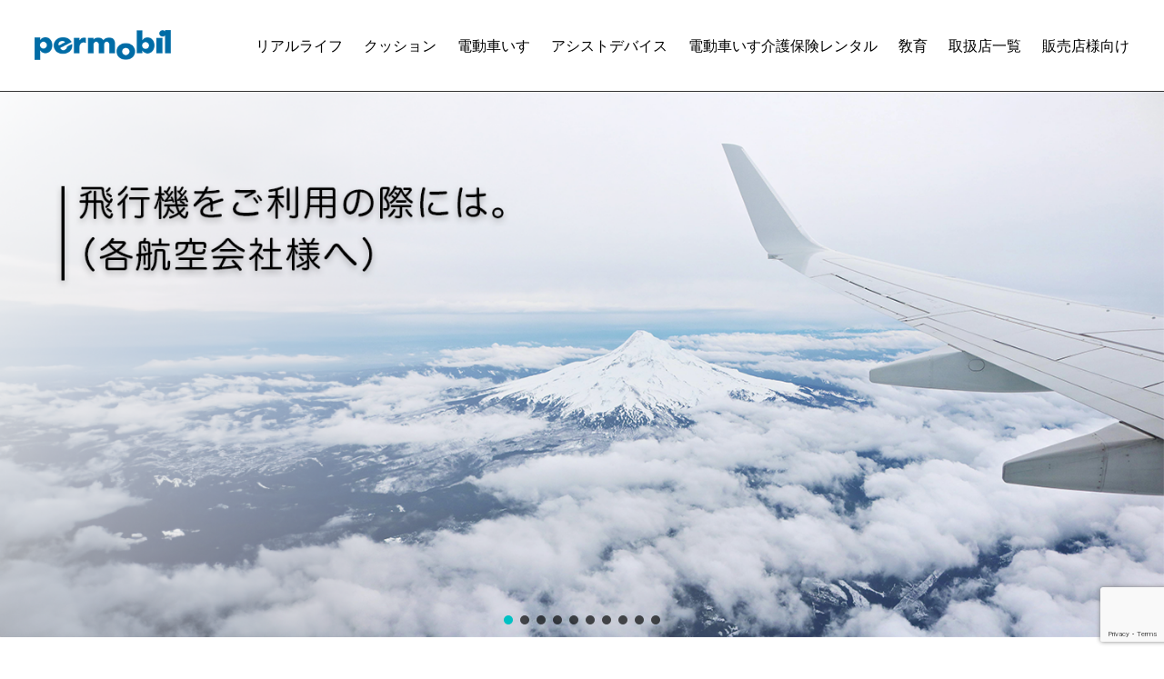

--- FILE ---
content_type: text/html; charset=UTF-8
request_url: https://permobilkk.jp/
body_size: 14844
content:






<!DOCTYPE html>
<html lang="ja" xmlns:fb="https://www.facebook.com/2008/fbml" xmlns:addthis="https://www.addthis.com/help/api-spec" >
<head>
    <meta charset="UTF-8" />
    <meta http-equiv="X-UA-Compatible" content="IE=edge" />
    <meta name="viewport" content="width=device-width,initial-scale=1.0,minimum-scale=1.0">
    <meta name="keywords" content="">
    <meta name="description" content="スウェーデン生まれの車いすメーカー”ペルモビール”">
    
    <link rel="stylesheet" href="https://permobilkk.jp/wp/wp-content/themes/permobiljp/style.css">
    <link rel="stylesheet" href="https://permobilkk.jp/wp/wp-content/themes/permobiljp/css/footer.css">
    <link rel="stylesheet" href="https://permobilkk.jp/wp/wp-content/themes/permobiljp/css/flex.css">
    <link rel="stylesheet" href="https://permobilkk.jp/wp/wp-content/themes/permobiljp/css/flexbox.css">
    <link rel="stylesheet" href="https://permobilkk.jp/wp/wp-content/themes/permobiljp/css/press.css">
    <link rel="stylesheet" href="https://permobilkk.jp/wp/wp-content/themes/permobiljp/css/contents.css">    <link rel="stylesheet" href="https://permobilkk.jp/wp/wp-content/themes/permobiljp/css/tabs.css">
    <link rel="stylesheet" href="https://permobilkk.jp/wp/wp-content/themes/permobiljp/css/gallery.css">
    <link href="https://fonts.googleapis.com/css?family=Open+Sans:400,700" rel="stylesheet">
    <link href="//netdna.bootstrapcdn.com/font-awesome/4.7.0/css/font-awesome.min.css" rel="stylesheet">
    <link rel="pingback" href="https://permobilkk.jp/wp/xmlrpc.php" />
    
    <title>ペルモビール株式会社 &#8211; スウェーデン生まれの車いすメーカー”ペルモビール”</title>
<meta name='robots' content='max-image-preview:large' />
<meta name="dlm-version" content="5.1.6">	    <script>
	        var ajaxurl = "https://permobilkk.jp/wp/wp-admin/admin-ajax.php";
	    </script>
	<link rel='dns-prefetch' href='//s7.addthis.com' />
<link rel="alternate" type="application/rss+xml" title="ペルモビール株式会社 &raquo; フィード" href="https://permobilkk.jp/feed" />
<link rel="alternate" type="application/rss+xml" title="ペルモビール株式会社 &raquo; コメントフィード" href="https://permobilkk.jp/comments/feed" />
<script type="text/javascript" id="wpp-js" src="https://permobilkk.jp/wp/wp-content/plugins/wordpress-popular-posts/assets/js/wpp.min.js?ver=7.3.6" data-sampling="0" data-sampling-rate="100" data-api-url="https://permobilkk.jp/wp-json/wordpress-popular-posts" data-post-id="0" data-token="5503219031" data-lang="0" data-debug="0"></script>
<style id='wp-img-auto-sizes-contain-inline-css' type='text/css'>
img:is([sizes=auto i],[sizes^="auto," i]){contain-intrinsic-size:3000px 1500px}
/*# sourceURL=wp-img-auto-sizes-contain-inline-css */
</style>
<link rel='stylesheet' id='contact-form-7-signature-addon-css' href='https://permobilkk.jp/wp/wp-content/plugins/contact-form-7-signature-addon/public/css/style.css?ver=4.2.2' type='text/css' media='all' />
<link rel='stylesheet' id='contact-form-7-css' href='https://permobilkk.jp/wp/wp-content/plugins/contact-form-7/includes/css/styles.css?ver=6.1.4' type='text/css' media='all' />
<link rel='stylesheet' id='SFSIPLUSmainCss-css' href='https://permobilkk.jp/wp/wp-content/plugins/ultimate-social-media-plus/css/sfsi-style.css?ver=3.7.1' type='text/css' media='all' />
<link rel='stylesheet' id='disable_sfsiplus-css' href='https://permobilkk.jp/wp/wp-content/plugins/ultimate-social-media-plus/css/disable_sfsi.css?ver=6.9' type='text/css' media='all' />
<link rel='stylesheet' id='wordpress-popular-posts-css-css' href='https://permobilkk.jp/wp/wp-content/plugins/wordpress-popular-posts/assets/css/wpp.css?ver=7.3.6' type='text/css' media='all' />
<link rel='stylesheet' id='yesno_style-css' href='https://permobilkk.jp/wp/wp-content/plugins/yesno/css/style.css?ver=1.0.12' type='text/css' media='all' />
<link rel='stylesheet' id='addthis_all_pages-css' href='https://permobilkk.jp/wp/wp-content/plugins/addthis/frontend/build/addthis_wordpress_public.min.css?ver=6.9' type='text/css' media='all' />
            <style type="text/css">
                .scrollup-button {
                    display: none;
                    position: fixed;
                    z-index: 1000;
                    padding: 8px;
                    cursor: pointer;
                    bottom: 20px;
                    right: 20px;
                    background-color: #494949;
                    border-radius: 32px;
                    -webkit-animation: display 0.5s;
                    animation: display 0.5s;
                }

                .scrollup-button .scrollup-svg-icon {
                    display: block;
                    overflow: hidden;
                    fill: #ffffff;
                }

                .scrollup-button:hover {
                    background-color: #494949;
                }

                .scrollup-button:hover .scrollup-svg-icon {
                    fill: #ffffff;
                }
            </style>
			<link rel="stylesheet" type="text/css" href="https://permobilkk.jp/wp/wp-content/plugins/smart-slider-3/Public/SmartSlider3/Application/Frontend/Assets/dist/smartslider.min.css?ver=c397fa89" media="all">
<style data-related="n2-ss-3">div#n2-ss-3 .n2-ss-slider-1{display:grid;position:relative;}div#n2-ss-3 .n2-ss-slider-2{display:grid;position:relative;overflow:hidden;padding:0px 0px 0px 0px;border:0px solid RGBA(62,62,62,1);border-radius:0px;background-clip:padding-box;background-repeat:repeat;background-position:50% 50%;background-size:cover;background-attachment:scroll;z-index:1;}div#n2-ss-3:not(.n2-ss-loaded) .n2-ss-slider-2{background-image:none !important;}div#n2-ss-3 .n2-ss-slider-3{display:grid;grid-template-areas:'cover';position:relative;overflow:hidden;z-index:10;}div#n2-ss-3 .n2-ss-slider-3 > *{grid-area:cover;}div#n2-ss-3 .n2-ss-slide-backgrounds,div#n2-ss-3 .n2-ss-slider-3 > .n2-ss-divider{position:relative;}div#n2-ss-3 .n2-ss-slide-backgrounds{z-index:10;}div#n2-ss-3 .n2-ss-slide-backgrounds > *{overflow:hidden;}div#n2-ss-3 .n2-ss-slide-background{transform:translateX(-100000px);}div#n2-ss-3 .n2-ss-slider-4{place-self:center;position:relative;width:100%;height:100%;z-index:20;display:grid;grid-template-areas:'slide';}div#n2-ss-3 .n2-ss-slider-4 > *{grid-area:slide;}div#n2-ss-3.n2-ss-full-page--constrain-ratio .n2-ss-slider-4{height:auto;}div#n2-ss-3 .n2-ss-slide{display:grid;place-items:center;grid-auto-columns:100%;position:relative;z-index:20;-webkit-backface-visibility:hidden;transform:translateX(-100000px);}div#n2-ss-3 .n2-ss-slide{perspective:1500px;}div#n2-ss-3 .n2-ss-slide-active{z-index:21;}.n2-ss-background-animation{position:absolute;top:0;left:0;width:100%;height:100%;z-index:3;}div#n2-ss-3 .n2-ss-control-bullet{visibility:hidden;text-align:center;justify-content:center;z-index:14;}div#n2-ss-3 .n2-ss-control-bullet--calculate-size{left:0 !important;}div#n2-ss-3 .n2-ss-control-bullet-horizontal.n2-ss-control-bullet-fullsize{width:100%;}div#n2-ss-3 .n2-ss-control-bullet-vertical.n2-ss-control-bullet-fullsize{height:100%;flex-flow:column;}div#n2-ss-3 .nextend-bullet-bar{display:inline-flex;vertical-align:top;visibility:visible;align-items:center;flex-wrap:wrap;}div#n2-ss-3 .n2-bar-justify-content-left{justify-content:flex-start;}div#n2-ss-3 .n2-bar-justify-content-center{justify-content:center;}div#n2-ss-3 .n2-bar-justify-content-right{justify-content:flex-end;}div#n2-ss-3 .n2-ss-control-bullet-vertical > .nextend-bullet-bar{flex-flow:column;}div#n2-ss-3 .n2-ss-control-bullet-fullsize > .nextend-bullet-bar{display:flex;}div#n2-ss-3 .n2-ss-control-bullet-horizontal.n2-ss-control-bullet-fullsize > .nextend-bullet-bar{flex:1 1 auto;}div#n2-ss-3 .n2-ss-control-bullet-vertical.n2-ss-control-bullet-fullsize > .nextend-bullet-bar{height:100%;}div#n2-ss-3 .nextend-bullet-bar .n2-bullet{cursor:pointer;transition:background-color 0.4s;}div#n2-ss-3 .nextend-bullet-bar .n2-bullet.n2-active{cursor:default;}div#n2-ss-3 div.n2-ss-bullet-thumbnail-container{position:absolute;z-index:10000000;}div#n2-ss-3 .n2-ss-bullet-thumbnail-container .n2-ss-bullet-thumbnail{background-size:cover;background-repeat:no-repeat;background-position:center;}div#n2-ss-3 .n2-style-c0fe1c7a37b7b7c3cb83a8d1cde6e7ce-dot{background: RGBA(0,0,0,0.67);opacity:1;padding:5px 5px 5px 5px ;box-shadow: none;border: 0px solid RGBA(0,0,0,1);border-radius:50px;margin:4px;}div#n2-ss-3 .n2-style-c0fe1c7a37b7b7c3cb83a8d1cde6e7ce-dot.n2-active, div#n2-ss-3 .n2-style-c0fe1c7a37b7b7c3cb83a8d1cde6e7ce-dot:HOVER, div#n2-ss-3 .n2-style-c0fe1c7a37b7b7c3cb83a8d1cde6e7ce-dot:FOCUS{background: #00c1c4;}div#n2-ss-3 .n2-ss-slide-limiter{max-width:3000px;}div#n2-ss-3 .n-uc-CYOSB41m4NPT{padding:10px 10px 10px 10px}div#n2-ss-3 .n-uc-jhKzPSH1qsCS{padding:0px 0px 0px 0px}div#n2-ss-3 .n-uc-viUwO2bksmMA{padding:10px 10px 10px 10px}div#n2-ss-3 .n-uc-O9cWjAnTwxLI{padding:0px 0px 0px 0px}div#n2-ss-3 .n-uc-B62zoB4GrvTe{padding:10px 10px 10px 10px}div#n2-ss-3 .n-uc-T5mDuMU3h0Vl{padding:0px 0px 0px 0px}div#n2-ss-3 .n-uc-99wEaSR5ULRl{padding:0px 0px 0px 0px}div#n2-ss-3 .n-uc-UfQBDSbK9YDY{padding:0px 0px 0px 0px}@media (min-width: 1200px){div#n2-ss-3 [data-hide-desktopportrait="1"]{display: none !important;}}@media (orientation: landscape) and (max-width: 1199px) and (min-width: 901px),(orientation: portrait) and (max-width: 1199px) and (min-width: 701px){div#n2-ss-3 [data-hide-tabletportrait="1"]{display: none !important;}}@media (orientation: landscape) and (max-width: 900px),(orientation: portrait) and (max-width: 700px){div#n2-ss-3 [data-hide-mobileportrait="1"]{display: none !important;}}</style>
<script>(function(){this._N2=this._N2||{_r:[],_d:[],r:function(){this._r.push(arguments)},d:function(){this._d.push(arguments)}}}).call(window);</script><script src="https://permobilkk.jp/wp/wp-content/plugins/smart-slider-3/Public/SmartSlider3/Application/Frontend/Assets/dist/n2.min.js?ver=c397fa89" defer async></script>
<script src="https://permobilkk.jp/wp/wp-content/plugins/smart-slider-3/Public/SmartSlider3/Application/Frontend/Assets/dist/smartslider-frontend.min.js?ver=c397fa89" defer async></script>
<script src="https://permobilkk.jp/wp/wp-content/plugins/smart-slider-3/Public/SmartSlider3/Slider/SliderType/Simple/Assets/dist/ss-simple.min.js?ver=c397fa89" defer async></script>
<script src="https://permobilkk.jp/wp/wp-content/plugins/smart-slider-3/Public/SmartSlider3/Widget/Bullet/Assets/dist/w-bullet.min.js?ver=c397fa89" defer async></script>
<script>_N2.r('documentReady',function(){_N2.r(["documentReady","smartslider-frontend","SmartSliderWidgetBulletTransition","ss-simple"],function(){new _N2.SmartSliderSimple('n2-ss-3',{"admin":false,"background.video.mobile":1,"loadingTime":2000,"alias":{"id":0,"smoothScroll":0,"slideSwitch":0,"scroll":1},"align":"normal","isDelayed":0,"responsive":{"mediaQueries":{"all":false,"desktopportrait":["(min-width: 1200px)"],"tabletportrait":["(orientation: landscape) and (max-width: 1199px) and (min-width: 901px)","(orientation: portrait) and (max-width: 1199px) and (min-width: 701px)"],"mobileportrait":["(orientation: landscape) and (max-width: 900px)","(orientation: portrait) and (max-width: 700px)"]},"base":{"slideOuterWidth":1280,"slideOuterHeight":600,"sliderWidth":1280,"sliderHeight":600,"slideWidth":1280,"slideHeight":600},"hideOn":{"desktopLandscape":false,"desktopPortrait":false,"tabletLandscape":false,"tabletPortrait":false,"mobileLandscape":false,"mobilePortrait":false},"onResizeEnabled":true,"type":"fullwidth","sliderHeightBasedOn":"real","focusUser":1,"focusEdge":"auto","breakpoints":[{"device":"tabletPortrait","type":"max-screen-width","portraitWidth":1199,"landscapeWidth":1199},{"device":"mobilePortrait","type":"max-screen-width","portraitWidth":700,"landscapeWidth":900}],"enabledDevices":{"desktopLandscape":0,"desktopPortrait":1,"tabletLandscape":0,"tabletPortrait":1,"mobileLandscape":0,"mobilePortrait":1},"sizes":{"desktopPortrait":{"width":1280,"height":600,"max":3000,"min":1200},"tabletPortrait":{"width":701,"height":328,"customHeight":false,"max":1199,"min":701},"mobilePortrait":{"width":320,"height":150,"customHeight":false,"max":900,"min":320}},"overflowHiddenPage":0,"focus":{"offsetTop":"#wpadminbar","offsetBottom":""}},"controls":{"mousewheel":0,"touch":"horizontal","keyboard":0,"blockCarouselInteraction":1},"playWhenVisible":1,"playWhenVisibleAt":0.5,"lazyLoad":0,"lazyLoadNeighbor":0,"blockrightclick":0,"maintainSession":0,"autoplay":{"enabled":1,"start":1,"duration":8000,"autoplayLoop":1,"allowReStart":0,"reverse":0,"pause":{"click":0,"mouse":"0","mediaStarted":0},"resume":{"click":0,"mouse":"0","mediaEnded":1,"slidechanged":0},"interval":1,"intervalModifier":"loop","intervalSlide":"current"},"perspective":1500,"layerMode":{"playOnce":0,"playFirstLayer":1,"mode":"skippable","inAnimation":"mainInEnd"},"bgAnimations":0,"mainanimation":{"type":"horizontal","duration":800,"delay":0,"ease":"easeOutQuad","shiftedBackgroundAnimation":0},"carousel":1,"initCallbacks":function(){new _N2.SmartSliderWidgetBulletTransition(this,{"area":10,"dotClasses":"n2-style-c0fe1c7a37b7b7c3cb83a8d1cde6e7ce-dot ","mode":"","action":"click"})}})})});</script><script type="text/javascript" src="https://permobilkk.jp/wp/wp-content/plugins/contact-form-7-signature-addon/public/js/signature_pad.min.js?ver=4.2.2" id="contact-form-7-signature-addon-signature-js"></script>
<script type="text/javascript" src="https://permobilkk.jp/wp/wp-includes/js/jquery/jquery.min.js?ver=3.7.1" id="jquery-core-js"></script>
<script type="text/javascript" src="https://permobilkk.jp/wp/wp-includes/js/jquery/jquery-migrate.min.js?ver=3.4.1" id="jquery-migrate-js"></script>
<script type="text/javascript" src="https://permobilkk.jp/wp/wp-content/plugins/contact-form-7-signature-addon/public/js/scripts.js?ver=4.2.2" id="contact-form-7-signature-addon-js"></script>
<script type="text/javascript" src="https://permobilkk.jp/wp/wp-content/themes/permobiljp/js/navbutton.js?ver=6.9" id="navbutton_script-js"></script>
<script type="text/javascript" src="https://s7.addthis.com/js/300/addthis_widget.js?ver=6.9#pubid=wp-7cf045b8009a241680cf9baa8c8f20e5" id="addthis_widget-js"></script>
<link rel="https://api.w.org/" href="https://permobilkk.jp/wp-json/" />	<script>
		window.addEventListener("sfsi_plus_functions_loaded", function() {
			var body = document.getElementsByTagName('body')[0];
			// console.log(body);
			body.classList.add("sfsi_plus_3.53");
		})
		// window.addEventListener('sfsi_plus_functions_loaded',function(e) {
		// 	jQuery("body").addClass("sfsi_plus_3.53")
		// });
		jQuery(document).ready(function(e) {
			jQuery("body").addClass("sfsi_plus_3.53")
		});

		function sfsi_plus_processfurther(ref) {
			var feed_id = '[base64]';
			var feedtype = 8;
			var email = jQuery(ref).find('input[name="email"]').val();
			var filter = /^(([^<>()[\]\\.,;:\s@\"]+(\.[^<>()[\]\\.,;:\s@\"]+)*)|(\".+\"))@((\[[0-9]{1,3}\.[0-9]{1,3}\.[0-9]{1,3}\.[0-9]{1,3}\])|(([a-zA-Z\-0-9]+\.)+[a-zA-Z]{2,}))$/;
			if ((email != "Enter your email") && (filter.test(email))) {
				if (feedtype == "8") {
					var url = "https://api.follow.it/subscription-form/" + feed_id + "/" + feedtype;
					window.open(url, "popupwindow", "scrollbars=yes,width=1080,height=760");
					return true;
				}
			} else {
				alert("Please enter email address");
				jQuery(ref).find('input[name="email"]').focus();
				return false;
			}
		}
	</script>
	<style>
		.sfsi_plus_subscribe_Popinner {
			width: 100% !important;
			height: auto !important;
			border: 1px solid #b5b5b5 !important;
			padding: 18px 0px !important;
			background-color: #ffffff !important;
		}

		.sfsi_plus_subscribe_Popinner form {
			margin: 0 20px !important;
		}

		.sfsi_plus_subscribe_Popinner h5 {
			font-family: Helvetica,Arial,sans-serif !important;

			font-weight: bold !important;
			color: #000000 !important;
			font-size: 16px !important;
			text-align: center !important;
			margin: 0 0 10px !important;
			padding: 0 !important;
		}

		.sfsi_plus_subscription_form_field {
			margin: 5px 0 !important;
			width: 100% !important;
			display: inline-flex;
			display: -webkit-inline-flex;
		}

		.sfsi_plus_subscription_form_field input {
			width: 100% !important;
			padding: 10px 0px !important;
		}

		.sfsi_plus_subscribe_Popinner input[type=email] {
			font-family: Helvetica,Arial,sans-serif !important;

			font-style: normal !important;
			color: #000000 !important;
			font-size: 14px !important;
			text-align: center !important;
		}

		.sfsi_plus_subscribe_Popinner input[type=email]::-webkit-input-placeholder {
			font-family: Helvetica,Arial,sans-serif !important;

			font-style: normal !important;
			color: #000000 !important;
			font-size: 14px !important;
			text-align: center !important;
		}

		.sfsi_plus_subscribe_Popinner input[type=email]:-moz-placeholder {
			/* Firefox 18- */
			font-family: Helvetica,Arial,sans-serif !important;

			font-style: normal !important;
			color: #000000 !important;
			font-size: 14px !important;
			text-align: center !important;
		}

		.sfsi_plus_subscribe_Popinner input[type=email]::-moz-placeholder {
			/* Firefox 19+ */
			font-family: Helvetica,Arial,sans-serif !important;

			font-style: normal !important;
			color: #000000 !important;
			font-size: 14px !important;
			text-align: center !important;
		}

		.sfsi_plus_subscribe_Popinner input[type=email]:-ms-input-placeholder {
			font-family: Helvetica,Arial,sans-serif !important;

			font-style: normal !important;
			color: #000000 !important;
			font-size: 14px !important;
			text-align: center !important;
		}

		.sfsi_plus_subscribe_Popinner input[type=submit] {
			font-family: Helvetica,Arial,sans-serif !important;

			font-weight: bold !important;
			color: #000000 !important;
			font-size: 16px !important;
			text-align: center !important;
			background-color: #dedede !important;
		}
	</style>
	<meta name="follow.[base64]" content="kB2CNlq09QBAFDvcr4sg"/><link rel="apple-touch-icon" sizes="180x180" href="/wp/wp-content/uploads/fbrfg/apple-touch-icon.png">
<link rel="icon" type="image/png" sizes="32x32" href="/wp/wp-content/uploads/fbrfg/favicon-32x32.png">
<link rel="icon" type="image/png" sizes="16x16" href="/wp/wp-content/uploads/fbrfg/favicon-16x16.png">
<link rel="manifest" href="/wp/wp-content/uploads/fbrfg/site.webmanifest">
<link rel="mask-icon" href="/wp/wp-content/uploads/fbrfg/safari-pinned-tab.svg" color="#5bbad5">
<link rel="shortcut icon" href="/wp/wp-content/uploads/fbrfg/favicon.ico">
<meta name="msapplication-TileColor" content="#ffffff">
<meta name="msapplication-config" content="/wp/wp-content/uploads/fbrfg/browserconfig.xml">
<meta name="theme-color" content="#ffffff">            <style id="wpp-loading-animation-styles">@-webkit-keyframes bgslide{from{background-position-x:0}to{background-position-x:-200%}}@keyframes bgslide{from{background-position-x:0}to{background-position-x:-200%}}.wpp-widget-block-placeholder,.wpp-shortcode-placeholder{margin:0 auto;width:60px;height:3px;background:#dd3737;background:linear-gradient(90deg,#dd3737 0%,#571313 10%,#dd3737 100%);background-size:200% auto;border-radius:3px;-webkit-animation:bgslide 1s infinite linear;animation:bgslide 1s infinite linear}</style>
            <script data-cfasync="false" type="text/javascript">if (window.addthis_product === undefined) { window.addthis_product = "wpp"; } if (window.wp_product_version === undefined) { window.wp_product_version = "wpp-6.2.7"; } if (window.addthis_share === undefined) { window.addthis_share = {}; } if (window.addthis_config === undefined) { window.addthis_config = {"data_track_clickback":true,"ignore_server_config":true,"ui_atversion":300}; } if (window.addthis_layers === undefined) { window.addthis_layers = {}; } if (window.addthis_layers_tools === undefined) { window.addthis_layers_tools = [{"responsiveshare":{"numPreferredServices":3,"counts":"none","size":"16px","style":"responsive","shareCountThreshold":0,"services":"twitter,facebook,lineme,hatena,evernote,linkedin","elements":".addthis_inline_share_toolbox_zc90,.at-above-post","id":"responsiveshare"}}]; } else { window.addthis_layers_tools.push({"responsiveshare":{"numPreferredServices":3,"counts":"none","size":"16px","style":"responsive","shareCountThreshold":0,"services":"twitter,facebook,lineme,hatena,evernote,linkedin","elements":".addthis_inline_share_toolbox_zc90,.at-above-post","id":"responsiveshare"}});  } if (window.addthis_plugin_info === undefined) { window.addthis_plugin_info = {"info_status":"enabled","cms_name":"WordPress","plugin_name":"Share Buttons by AddThis","plugin_version":"6.2.7","plugin_mode":"WordPress","anonymous_profile_id":"wp-7cf045b8009a241680cf9baa8c8f20e5","page_info":{"template":"home","post_type":""},"sharing_enabled_on_post_via_metabox":false}; } 
                    (function() {
                      var first_load_interval_id = setInterval(function () {
                        if (typeof window.addthis !== 'undefined') {
                          window.clearInterval(first_load_interval_id);
                          if (typeof window.addthis_layers !== 'undefined' && Object.getOwnPropertyNames(window.addthis_layers).length > 0) {
                            window.addthis.layers(window.addthis_layers);
                          }
                          if (Array.isArray(window.addthis_layers_tools)) {
                            for (i = 0; i < window.addthis_layers_tools.length; i++) {
                              window.addthis.layers(window.addthis_layers_tools[i]);
                            }
                          }
                        }
                     },1000)
                    }());
                </script>	
<!-- Google tag (gtag.js) -->
<script async src="https://www.googletagmanager.com/gtag/js?id=G-Q7QFL8VKC7"></script>
<script>
  window.dataLayer = window.dataLayer || [];
  function gtag(){dataLayer.push(arguments);}
  gtag('js', new Date());

  gtag('config', 'G-Q7QFL8VKC7');
</script>

<!-- Event snippet for 購入 conversion page -->
<script>
  gtag('event', 'conversion', {
      'send_to': 'AW-11151528138/MuVACI6F55gYEMqhu8Up',
      'transaction_id': ''
  });
</script>

	
	
</head>

<!-- Global site tag (gtag.js) - Google Analytics -->
<script async src="https://www.googletagmanager.com/gtag/js?id=UA-135427994-1"></script>
<script>
window.dataLayer = window.dataLayer || [];
function gtag(){dataLayer.push(arguments);}
gtag('js', new Date());
 
gtag('config', 'UA-135427994-1');
</script>

<body id="" class="home blog wp-theme-permobiljp sp-easy-accordion-enabled sfsi_plus_actvite_theme_thin ">
 
    <!-- header -->
    <header>
    <div class="header-inner clearfix">
        <h1><a href="https://permobilkk.jp">ペルモビール株式会社</a></h1>
 
<!---WeAre根本追加　コメントアウト-------------------------------------------------------------------
<div style="text-align: right;">
   <a href="https://permobilkk.jp/otoiawase">
            <button type="button">お問い合わせ</button>
        </a>
</div>
---------------------------------------------------------------------->
		<!-- Global Navigation -->

  <button type="button" id="navbutton">
   <i class="fa fa-list-ul"></i>

  </button>

  <nav id="header-nav" class="header-nav"><ul id="menu-header-nav" class=""><li><a href="https://permobilkk.jp/reallife">リアルライフ</a></li>
<li><a href="https://permobilkk.jp/products/seating-and-positioning-by-permobil/">クッション</a>
<ul class="sub-menu">
	<li class="ddm-roho"><a href="https://permobilkk.jp/products/seating-and-positioning-by-permobil/roho">ROHO</a></li>
	<li class="ddm-comfort"><a href="https://permobilkk.jp/products/seating-and-positioning-by-permobil/comfort">Comfort</a></li>
</ul>
</li>
<li><a href="https://permobilkk.jp/products/power_wheelchairs_by_permobil/">電動車いす</a>
<ul class="sub-menu">
	<li class="ddm-mid"><a href="https://permobilkk.jp/products/power_wheelchairs_by_permobil/mid-wheel-drive">中輪駆動</a></li>
	<li class="ddm-front"><a href="https://permobilkk.jp/products/power_wheelchairs_by_permobil/front-wheel-drive">前輪駆動</a></li>
</ul>
</li>
<li><a href="https://permobilkk.jp/products/manual_assistdevive_by_permobil/">アシストデバイス</a>
<ul class="sub-menu">
	<li class="ddm-smartdrive"><a href="https://permobilkk.jp/products/smartdrive">SmartDrive SE</a></li>
	<li class="ddm-tododrive"><a href="https://permobilkk.jp/products/tododrive">TodoDrive</a></li>
</ul>
</li>
<li><a href="https://permobilkk.jp/rental/pwc">電動車いす介護保険レンタル</a></li>
<li><a href="https://permobilkk.jp/education">敎育</a>
<ul class="sub-menu">
	<li><a href="https://permobilkk.jp/column">お役立ちコラム</a></li>
	<li><a href="https://permobilkk.jp/webinar">オンラインセミナー</a></li>
</ul>
</li>
<li><a href="https://permobilkk.jp/support/dealer-list">取扱店一覧</a></li>
<li><a href="https://permobilkk.jp/dealer">販売店様向け</a></li>
</ul></nav>
    </div>
    <!-- /header-inner -->

		<!-- /Global Navigation -->

    </header>
    <!-- /header -->

 
<div><ss3-force-full-width data-overflow-x="body" data-horizontal-selector="body"><div class="n2-section-smartslider fitvidsignore " data-ssid="3" tabindex="0" role="region" aria-label="Slider"><div id="n2-ss-3-align" class="n2-ss-align"><div class="n2-padding"><div id="n2-ss-3" data-creator="Smart Slider 3" data-responsive="fullwidth" class="n2-ss-slider n2-ow n2-has-hover n2notransition  ">



<div class="n2-ss-slider-wrapper-inside">
        <div class="n2-ss-slider-1 n2_ss__touch_element n2-ow">
            <div class="n2-ss-slider-2 n2-ow">
                                                <div class="n2-ss-slider-3 n2-ow">

                    <div class="n2-ss-slide-backgrounds n2-ow-all"><div class="n2-ss-slide-background" data-public-id="1" data-mode="fill"><div class="n2-ss-slide-background-image" data-blur="0" data-opacity="100" data-x="50" data-y="50" data-alt="" data-title=""><picture class="skip-lazy jetpack-lazy-image" data-skip-lazy="1"><img src="//permobilkk.jp/wp/wp-content/uploads/2024/01/飛行機をご利用の際には。.png" alt="" title="" loading="lazy" class="skip-lazy jetpack-lazy-image" data-skip-lazy="1"></picture></div><div data-color="RGBA(255,255,255,0)" style="background-color: RGBA(255,255,255,0);" class="n2-ss-slide-background-color"></div></div><div class="n2-ss-slide-background" data-public-id="2" data-mode="fill" aria-hidden="true"><div class="n2-ss-slide-background-image" data-blur="0" data-opacity="100" data-x="50" data-y="50" data-alt="" data-title=""><picture class="skip-lazy jetpack-lazy-image" data-skip-lazy="1"><img src="//permobilkk.jp/wp/wp-content/uploads/slider3/monika1.png" alt="" title="" loading="lazy" class="skip-lazy jetpack-lazy-image" data-skip-lazy="1"></picture></div><div data-color="RGBA(255,255,255,0)" style="background-color: RGBA(255,255,255,0);" class="n2-ss-slide-background-color"></div></div><div class="n2-ss-slide-background" data-public-id="3" data-mode="fill" aria-hidden="true"><div class="n2-ss-slide-background-image" data-blur="0" data-opacity="100" data-x="50" data-y="50" data-alt="" data-title=""><picture class="skip-lazy jetpack-lazy-image" data-skip-lazy="1"><img src="//permobilkk.jp/wp/wp-content/uploads/2020/03/ROHO.png" alt="" title="" loading="lazy" class="skip-lazy jetpack-lazy-image" data-skip-lazy="1"></picture></div><div data-color="RGBA(255,255,255,0)" style="background-color: RGBA(255,255,255,0);" class="n2-ss-slide-background-color"></div></div><div class="n2-ss-slide-background" data-public-id="4" data-mode="fill" aria-hidden="true"><div class="n2-ss-slide-background-image" data-blur="0" data-opacity="100" data-x="50" data-y="50" data-alt="" data-title=""><picture class="skip-lazy jetpack-lazy-image" data-skip-lazy="1"><img src="//permobilkk.jp/wp/wp-content/uploads/slider3/ltc.png" alt="" title="" loading="lazy" class="skip-lazy jetpack-lazy-image" data-skip-lazy="1"></picture></div><div data-color="RGBA(255,255,255,0)" style="background-color: RGBA(255,255,255,0);" class="n2-ss-slide-background-color"></div></div><div class="n2-ss-slide-background" data-public-id="5" data-mode="fill" aria-hidden="true"><div class="n2-ss-slide-background-image" data-blur="0" data-opacity="100" data-x="50" data-y="50" data-alt="" data-title=""><picture class="skip-lazy jetpack-lazy-image" data-skip-lazy="1"><img src="//permobilkk.jp/wp/wp-content/uploads/2020/09/Institutional-Diagnosis.png" alt="" title="" loading="lazy" class="skip-lazy jetpack-lazy-image" data-skip-lazy="1"></picture></div><div data-color="RGBA(255,255,255,0)" style="background-color: RGBA(255,255,255,0);" class="n2-ss-slide-background-color"></div></div><div class="n2-ss-slide-background" data-public-id="6" data-mode="fill" aria-hidden="true"><div class="n2-ss-slide-background-image" data-blur="0" data-opacity="100" data-x="50" data-y="50" data-alt="" data-title=""><picture class="skip-lazy jetpack-lazy-image" data-skip-lazy="1"><img src="//permobilkk.jp/wp/wp-content/uploads/2019/04/NewF.png" alt="" title="" loading="lazy" class="skip-lazy jetpack-lazy-image" data-skip-lazy="1"></picture></div><div data-color="RGBA(255,255,255,0)" style="background-color: RGBA(255,255,255,0);" class="n2-ss-slide-background-color"></div></div><div class="n2-ss-slide-background" data-public-id="7" data-mode="fill" aria-hidden="true"><div class="n2-ss-slide-background-image" data-blur="0" data-opacity="100" data-x="50" data-y="50" data-alt="" data-title=""><picture class="skip-lazy jetpack-lazy-image" data-skip-lazy="1"><img src="//permobilkk.jp/wp/wp-content/uploads/2020/11/M-Series.png" alt="" title="" loading="lazy" class="skip-lazy jetpack-lazy-image" data-skip-lazy="1"></picture></div><div data-color="RGBA(255,255,255,0)" style="background-color: RGBA(255,255,255,0);" class="n2-ss-slide-background-color"></div></div><div class="n2-ss-slide-background" data-public-id="8" data-mode="fill" aria-hidden="true"><div class="n2-ss-slide-background-image" data-blur="0" data-opacity="100" data-x="50" data-y="50" data-alt="" data-title=""><picture class="skip-lazy jetpack-lazy-image" data-skip-lazy="1"><img src="//permobilkk.jp/wp/wp-content/uploads/2019/03/actmore_m1.png" alt="" title="" loading="lazy" class="skip-lazy jetpack-lazy-image" data-skip-lazy="1"></picture></div><div data-color="RGBA(255,255,255,0)" style="background-color: RGBA(255,255,255,0);" class="n2-ss-slide-background-color"></div></div><div class="n2-ss-slide-background" data-public-id="9" data-mode="fill" aria-hidden="true"><div class="n2-ss-slide-background-image" data-blur="0" data-opacity="100" data-x="50" data-y="50" data-alt="" data-title=""><picture class="skip-lazy jetpack-lazy-image" data-skip-lazy="1"><img src="//permobilkk.jp/wp/wp-content/uploads/slider3/PAD.jpeg" alt="" title="" loading="lazy" class="skip-lazy jetpack-lazy-image" data-skip-lazy="1"></picture></div><div data-color="RGBA(255,255,255,0)" style="background-color: RGBA(255,255,255,0);" class="n2-ss-slide-background-color"></div></div><div class="n2-ss-slide-background" data-public-id="10" data-mode="fill" aria-hidden="true"><div class="n2-ss-slide-background-image" data-blur="0" data-opacity="100" data-x="50" data-y="50" data-alt="" data-title=""><picture class="skip-lazy jetpack-lazy-image" data-skip-lazy="1"><img src="//permobilkk.jp/wp/wp-content/uploads/slider3/Permobil_Founder.png" alt="" title="" loading="lazy" class="skip-lazy jetpack-lazy-image" data-skip-lazy="1"></picture></div><div data-color="RGBA(255,255,255,0)" style="background-color: RGBA(255,255,255,0);" class="n2-ss-slide-background-color"></div></div></div>                    <div class="n2-ss-slider-4 n2-ow">
                        <svg xmlns="http://www.w3.org/2000/svg" viewBox="0 0 1280 600" data-related-device="desktopPortrait" class="n2-ow n2-ss-preserve-size n2-ss-preserve-size--slider n2-ss-slide-limiter"></svg><div data-first="1" data-slide-duration="0" data-id="44" data-slide-public-id="1" data-title="電動車いすで飛行機をご利用の際には。" data-haslink="1" data-href="https://permobilkk.jp/support/plane" tabindex="0" role="button" data-n2click="url" data-force-pointer="" class="n2-ss-slide n2-ow  n2-ss-slide-44"><div role="note" class="n2-ss-slide--focus">電動車いすで飛行機をご利用の際には。</div><div class="n2-ss-layers-container n2-ss-slide-limiter n2-ow"><div class="n2-ss-layer n2-ow n-uc-CYOSB41m4NPT" data-sstype="slide" data-pm="default"></div></div></div><div data-slide-duration="0" data-id="39" data-slide-public-id="2" aria-hidden="true" data-title="monika1" class="n2-ss-slide n2-ow  n2-ss-slide-39"><div role="note" class="n2-ss-slide--focus" tabindex="-1">monika1</div><div class="n2-ss-layers-container n2-ss-slide-limiter n2-ow"><div class="n2-ss-layer n2-ow n-uc-awSBcuwTnfYi" data-sstype="slide" data-pm="default"></div></div></div><div data-slide-duration="0" data-id="32" data-slide-public-id="3" aria-hidden="true" data-title="ROHO" data-haslink="1" data-href="https://permobilkk.jp/products/seating-and-positioning-by-roho/" tabindex="0" role="button" data-n2click="url" data-force-pointer="" class="n2-ss-slide n2-ow  n2-ss-slide-32"><div role="note" class="n2-ss-slide--focus">ROHO</div><div class="n2-ss-layers-container n2-ss-slide-limiter n2-ow"><div class="n2-ss-layer n2-ow n-uc-jhKzPSH1qsCS" data-sstype="slide" data-pm="default"></div></div></div><div data-slide-duration="0" data-id="40" data-slide-public-id="4" aria-hidden="true" data-title="ltc" class="n2-ss-slide n2-ow  n2-ss-slide-40"><div role="note" class="n2-ss-slide--focus" tabindex="-1">ltc</div><div class="n2-ss-layers-container n2-ss-slide-limiter n2-ow"><div class="n2-ss-layer n2-ow n-uc-hN6unOobZ7NO" data-sstype="slide" data-pm="default"></div></div></div><div data-slide-duration="0" data-id="34" data-slide-public-id="5" aria-hidden="true" data-title="Institutional-Diagnosis" data-haslink="1" data-href="https://permobilkk.jp/chart/institutional-diagnosis" tabindex="0" role="button" data-n2click="url" data-force-pointer="" class="n2-ss-slide n2-ow  n2-ss-slide-34"><div role="note" class="n2-ss-slide--focus">Institutional-Diagnosis</div><div class="n2-ss-layers-container n2-ss-slide-limiter n2-ow"><div class="n2-ss-layer n2-ow n-uc-viUwO2bksmMA" data-sstype="slide" data-pm="default"></div></div></div><div data-slide-duration="0" data-id="28" data-slide-public-id="6" aria-hidden="true" data-title="NewF" class="n2-ss-slide n2-ow  n2-ss-slide-28"><div role="note" class="n2-ss-slide--focus" tabindex="-1">NewF</div><div class="n2-ss-layers-container n2-ss-slide-limiter n2-ow"><div class="n2-ss-layer n2-ow n-uc-O9cWjAnTwxLI" data-sstype="slide" data-pm="default"></div></div></div><div data-slide-duration="0" data-id="37" data-slide-public-id="7" aria-hidden="true" data-title="M-Series" data-haslink="1" data-href="https://permobilkk.jp/products/m3-corpus" tabindex="0" role="button" data-n2click="url" data-force-pointer="" class="n2-ss-slide n2-ow  n2-ss-slide-37"><div role="note" class="n2-ss-slide--focus">M-Series</div><div class="n2-ss-layers-container n2-ss-slide-limiter n2-ow"><div class="n2-ss-layer n2-ow n-uc-B62zoB4GrvTe" data-sstype="slide" data-pm="default"></div></div></div><div data-slide-duration="0" data-id="26" data-slide-public-id="8" aria-hidden="true" data-title="アクトモア M1" data-haslink="1" data-href="https://permobilkk.jp/products/actmore-m1" tabindex="0" role="button" data-n2click="url" data-force-pointer="" class="n2-ss-slide n2-ow  n2-ss-slide-26"><div role="note" class="n2-ss-slide--focus">アクトモア M1</div><div class="n2-ss-layers-container n2-ss-slide-limiter n2-ow"><div class="n2-ss-layer n2-ow n-uc-T5mDuMU3h0Vl" data-sstype="slide" data-pm="default"></div></div></div><div data-slide-duration="0" data-id="11" data-slide-public-id="9" aria-hidden="true" data-title="PAD" data-haslink="1" data-href="https://permobilkk.jp/products/manual_assistdevive_by_permobil/" tabindex="0" role="button" data-n2click="url" data-force-pointer="" class="n2-ss-slide n2-ow  n2-ss-slide-11"><div role="note" class="n2-ss-slide--focus">PAD</div><div class="n2-ss-layers-container n2-ss-slide-limiter n2-ow"><div class="n2-ss-layer n2-ow n-uc-99wEaSR5ULRl" data-sstype="slide" data-pm="default"></div></div></div><div data-slide-duration="0" data-id="23" data-slide-public-id="10" aria-hidden="true" data-title="Permobil_Founder" class="n2-ss-slide n2-ow  n2-ss-slide-23"><div role="note" class="n2-ss-slide--focus" tabindex="-1">Permobil_Founder</div><div class="n2-ss-layers-container n2-ss-slide-limiter n2-ow"><div class="n2-ss-layer n2-ow n-uc-UfQBDSbK9YDY" data-sstype="slide" data-pm="default"></div></div></div>                    </div>

                                    </div>
            </div>
        </div>
        <div class="n2-ss-slider-controls n2-ss-slider-controls-absolute-center-bottom"><div style="--widget-offset:10px;" class="n2-ss-widget n2-ss-control-bullet n2-ow-all n2-ss-control-bullet-horizontal"><div class=" nextend-bullet-bar n2-bar-justify-content-center" role="group" aria-label="Choose slide to display."><div class="n2-bullet n2-style-c0fe1c7a37b7b7c3cb83a8d1cde6e7ce-dot " style="visibility:hidden;"></div></div></div></div></div></div><ss3-loader></ss3-loader></div></div><div class="n2_clear"></div></div></ss3-force-full-width></div> 
    <!-- main -->
    <main>
        <div class="main-inner">
			
<!---【ソーシャルワーカーSさんの相談室】WeAre根本追加　20230317追加 -------------------------------------------------------------------
---------------------------------------------------------------------->

<font size="5">

	<a href="https://permobilkk.jp/otoiawase">ソーシャルワーカーSさんの相談室</a> を開設いたしました。<br>
電動車いす・手動車いすや公的支援制度についてお答えします。
</font>
			
<br><br>

			
			
<h2 class="front-h2">製品紹介</h2>
    <ul class="flex">
        <li><a href="https://permobilkk.jp/products/seating-and-positioning-by-roho/"><img src="https://permobilkk.jp/wp/wp-content/themes/permobiljp/images/products/products_SAP.png" alt="ロホクッション"></a></li>
        <!--
        <li><a href="https://permobilkk.jp/products/manual_wheelchairs_by_permobil/"><img src="https://permobilkk.jp/wp/wp-content/themes/permobiljp/images/products/products_MWC.png" alt="手動車いす"></a></li>
        -->
        <li><a href="https://permobilkk.jp/products/power_wheelchairs_by_permobil/"><img src="https://permobilkk.jp/wp/wp-content/themes/permobiljp/images/products/products_PWC.png" alt="電動車いす"></a></li>
        
        <li><a href="https://permobilkk.jp/products/manual_assistdevive_by_permobil/"><img src="https://permobilkk.jp/wp/wp-content/themes/permobiljp/images/products/products_PAD.png" alt="スマートドライブ"></a></li>
    </ul>

<h2 class="front-h2">オンラインセミナー</h2>
<section class="front-press">
  <article>
<a href="https://permobilkk.jp/webinar/%E3%80%902025%E5%B9%B4%E8%A3%9C%E8%A3%85%E5%85%B7%E8%B2%BB%E6%94%AF%E7%B5%A6%E5%88%B6%E5%BA%A6%E5%AF%BE%E5%BF%9C%E8%A3%BD%E5%93%81%E3%80%91"></a>
 <h3><a href="https://permobilkk.jp/webinar/%E3%80%902025%E5%B9%B4%E8%A3%9C%E8%A3%85%E5%85%B7%E8%B2%BB%E6%94%AF%E7%B5%A6%E5%88%B6%E5%BA%A6%E5%AF%BE%E5%BF%9C%E8%A3%BD%E5%93%81%E3%80%91">【2025年補装具費支給制度対応ペルモビール製品の紹介ウェビナー】日程延期のお知らせ（開催日：2025年1月17日（金））</a></h3>
  <div class="at-above-post-homepage addthis_tool" data-url="https://permobilkk.jp/webinar/%E3%80%902025%E5%B9%B4%E8%A3%9C%E8%A3%85%E5%85%B7%E8%B2%BB%E6%94%AF%E7%B5%A6%E5%88%B6%E5%BA%A6%E5%AF%BE%E5%BF%9C%E8%A3%BD%E5%93%81%E3%80%91"></div>
<p>さて、昨年末よりご案内しておりました「2025 年補装具費支給制度対応ペルモビール製品の紹介ウェビナー」について、新年を迎え、厚生労働省から追加のご意見をいただきました。これに伴い、弊社の新カタログを再構成する必要が生じ [&hellip;]<!-- AddThis Advanced Settings above via filter on get_the_excerpt --><!-- AddThis Advanced Settings below via filter on get_the_excerpt --><!-- AddThis Advanced Settings generic via filter on get_the_excerpt --><!-- AddThis Share Buttons above via filter on get_the_excerpt --><!-- AddThis Share Buttons below via filter on get_the_excerpt --></p>
<div class="at-below-post-homepage addthis_tool" data-url="https://permobilkk.jp/webinar/%E3%80%902025%E5%B9%B4%E8%A3%9C%E8%A3%85%E5%85%B7%E8%B2%BB%E6%94%AF%E7%B5%A6%E5%88%B6%E5%BA%A6%E5%AF%BE%E5%BF%9C%E8%A3%BD%E5%93%81%E3%80%91"></div>
<p><!-- AddThis Share Buttons generic via filter on get_the_excerpt --></p>
</article>
      <p class="more-press-button"><a href="https://permobilkk.jp/webinar">過去のセミナーを読む</a></p>
</section>

<h2 class="front-h2">お知らせ</h2>
<section class="front-press">
  <article>
<a href="https://permobilkk.jp/news/2025/09/01/13246"></a>
 <h3><a href="https://permobilkk.jp/news/2025/09/01/13246">スピードコントロールダイヤルリコール拡大のお知らせ（2025年9月1日）</a></h3>
  <div class="at-above-post-homepage addthis_tool" data-url="https://permobilkk.jp/news/2025/09/01/13246"></div>
<p>拝啓　時下ますますご盛栄のこととお慶び申し上げます。 平素は格別のご高配を賜り、厚く御礼申し上げます。 このたびMax Mobility/Permobilは、SmartDrive MX2+パワーアシストデバイス用有線コン [&hellip;]<!-- AddThis Advanced Settings above via filter on get_the_excerpt --><!-- AddThis Advanced Settings below via filter on get_the_excerpt --><!-- AddThis Advanced Settings generic via filter on get_the_excerpt --><!-- AddThis Share Buttons above via filter on get_the_excerpt --><!-- AddThis Share Buttons below via filter on get_the_excerpt --></p>
<div class="at-below-post-homepage addthis_tool" data-url="https://permobilkk.jp/news/2025/09/01/13246"></div>
<p><!-- AddThis Share Buttons generic via filter on get_the_excerpt --></p>
</article>
  <article>
<a href="https://permobilkk.jp/news/2025/08/13/13197"></a>
 <h3><a href="https://permobilkk.jp/news/2025/08/13/13197">電動車いす（PP）ファームウェアアップデートガイドのお知らせ（2025年8月13日）</a></h3>
  <div class="at-above-post-homepage addthis_tool" data-url="https://permobilkk.jp/news/2025/08/13/13197"></div>
<p>拝啓　時下ますますご盛栄のこととお慶び申し上げます。 平素は格別のご高配を賜り、厚く御礼申し上げます。 平素より格別のご愛顧を賜り、誠にありがとうございます。 ペルモビールのNewPlatform搭載の電動車いす（202 [&hellip;]<!-- AddThis Advanced Settings above via filter on get_the_excerpt --><!-- AddThis Advanced Settings below via filter on get_the_excerpt --><!-- AddThis Advanced Settings generic via filter on get_the_excerpt --><!-- AddThis Share Buttons above via filter on get_the_excerpt --><!-- AddThis Share Buttons below via filter on get_the_excerpt --></p>
<div class="at-below-post-homepage addthis_tool" data-url="https://permobilkk.jp/news/2025/08/13/13197"></div>
<p><!-- AddThis Share Buttons generic via filter on get_the_excerpt --></p>
</article>
  <article>
<a href="https://permobilkk.jp/news/2025/07/24/13129"></a>
 <h3><a href="https://permobilkk.jp/news/2025/07/24/13129">スピードコントロールダイヤル一時販売停止のお知らせ（2025年7月24日）</a></h3>
  <div class="at-above-post-homepage addthis_tool" data-url="https://permobilkk.jp/news/2025/07/24/13129"></div>
<p>拝啓　時下ますますご盛栄のこととお慶び申し上げます。 平素は格別のご高配を賜り、厚く御礼申し上げます。 このたび弊社では、スマートドライブに使用されている有線制御装置「スピードコントロールダイヤル」において、断続的な性能 [&hellip;]<!-- AddThis Advanced Settings above via filter on get_the_excerpt --><!-- AddThis Advanced Settings below via filter on get_the_excerpt --><!-- AddThis Advanced Settings generic via filter on get_the_excerpt --><!-- AddThis Share Buttons above via filter on get_the_excerpt --><!-- AddThis Share Buttons below via filter on get_the_excerpt --></p>
<div class="at-below-post-homepage addthis_tool" data-url="https://permobilkk.jp/news/2025/07/24/13129"></div>
<p><!-- AddThis Share Buttons generic via filter on get_the_excerpt --></p>
</article>
  <article>
<a href="https://permobilkk.jp/news/2025/06/20/13005"></a>
 <h3><a href="https://permobilkk.jp/news/2025/06/20/13005">お盆期間中の出荷対応およびカットオフ時間変更のご案内（2025年6月20日）</a></h3>
  <div class="at-above-post-homepage addthis_tool" data-url="https://permobilkk.jp/news/2025/06/20/13005"></div>
<p>拝啓　時下ますますご盛栄のこととお慶び申し上げます。 平素は格別のご高配を賜り、厚く御礼申し上げます。 さて、誠に勝手ながらお盆期間中の出荷対応につきまして、下記の通りカットオフ時間を一部変更させていただきます。営業は通 [&hellip;]<!-- AddThis Advanced Settings above via filter on get_the_excerpt --><!-- AddThis Advanced Settings below via filter on get_the_excerpt --><!-- AddThis Advanced Settings generic via filter on get_the_excerpt --><!-- AddThis Share Buttons above via filter on get_the_excerpt --><!-- AddThis Share Buttons below via filter on get_the_excerpt --></p>
<div class="at-below-post-homepage addthis_tool" data-url="https://permobilkk.jp/news/2025/06/20/13005"></div>
<p><!-- AddThis Share Buttons generic via filter on get_the_excerpt --></p>
</article>
  <article>
<a href="https://permobilkk.jp/news/2025/06/12/12940"></a>
 <h3><a href="https://permobilkk.jp/news/2025/06/12/12940">ROHO修理依頼に関する再確認と送料ご案内（2025年6月12日）</a></h3>
  <div class="at-above-post-homepage addthis_tool" data-url="https://permobilkk.jp/news/2025/06/12/12940"></div>
<p>拝啓　時下ますますご盛栄のこととお慶び申し上げます。 平素は格別のご高配を賜り、厚く御礼申し上げます。 さて、このたびROHO製品の修理対応に関する運用内容について、改めてご案内申し上げます。 以前より修理業務は外部協力 [&hellip;]<!-- AddThis Advanced Settings above via filter on get_the_excerpt --><!-- AddThis Advanced Settings below via filter on get_the_excerpt --><!-- AddThis Advanced Settings generic via filter on get_the_excerpt --><!-- AddThis Share Buttons above via filter on get_the_excerpt --><!-- AddThis Share Buttons below via filter on get_the_excerpt --></p>
<div class="at-below-post-homepage addthis_tool" data-url="https://permobilkk.jp/news/2025/06/12/12940"></div>
<p><!-- AddThis Share Buttons generic via filter on get_the_excerpt --></p>
</article>
      <p class="more-press-button"><a href="https://permobilkk.jp/news">過去のプレスリリースを読む</a></p>
</section>

         </div>
    </main>
    <!-- /main -->
 
    <!-- footer -->
    <footer>
        <div class="footer-inner">
<nav id="footer-nav" class="footer-nav"><ul id="menu-footer-nav" class="menu"><li><a href="https://permobilkk.jp/products/manual_wheelchairs_by_permobil/">手動車いす</a></li>
<li><a href="https://permobilkk.jp/products/power_wheelchairs_by_permobil/">電動車いす</a></li>
<li><a href="https://permobilkk.jp/products/manual_assistdevive_by_permobil/">アシストデバイス</a></li>
<li><a href="https://permobilkk.jp/news">プレスリリース</a></li>
<li><a href="https://permobilkk.jp/dealer">販売店様向け</a></li>
<li><a rel="privacy-policy" href="https://permobilkk.jp/privacy-policy">個人情報保護方針</a></li>
<li><a target="_blank" href="https://privacy.permobil.com/">Global Privacy Notice</a></li>
<li><a href="https://permobilkk.jp/sustainability">Permobil and Sustainability</a></li>
<li><a href="https://permobilkk.jp/about">会社概要</a></li>
<li><a href="https://permobilkk.jp/support/contact">お問い合わせ</a></li>
</ul></nav>
<ul>
	<li class="footer-catalog-button"><a href="https://permobilkk.jp/download/5414/">電動車いすレンタルカタログ</a></li>
	<li class="footer-catalog-button"><a href="https://permobilkk.jp/download/630/">電動車いす製品カタログ（Permobil）</a></li>
	<li class="footer-catalog-button"><a href="https://permobilkk.jp/download/12964/">スタンディング電動車いす製品カタログ（Permobil）</a></li>
	<li class="footer-catalog-button"><a href="https://permobilkk.jp/download/12577/">電動車いす製品比較表（Permobil）</a></li>
	<li class="footer-catalog-button"><a href="https://permobilkk.jp/download/10973/">電動車いす修理用パーツ価格表（Permobil）</a></li>
	<li class="footer-catalog-button"><a href="https://permobilkk.jp/download/633/"> 手動車いす製品カタログ（TiLite）</a></li>
	<li class="footer-catalog-button"><a href="https://permobilkk.jp/download/635/">手動車いすオプションカタログ（TiLite）</a></li>
	<li class="footer-catalog-button"><a href="https://permobilkk.jp/products/smartdrive/catalog">スマートドライブ SE製品カタログ</a></li>
	<li class="footer-catalog-button"><a href="https://permobilkk.jp/download/12399/">トードードライブ製品カタログ</a></li>
	<li class="footer-catalog-button"><a href="https://permobilkk.jp/download/2034/">ROHO製品カタログ</a></li>
	<li class="footer-catalog-button"><a href="https://permobilkk.jp/download/5056/">ROHOクッション早見表 [Excel]</a></li>
	<!--
	<li class="footer-catalog-button"><a href="https://permobilkk.jp/download/1367/">レンタル&リースカタログ</a></li>
	-->
</ul>

<div class="sfsi_plus_widget"><div id="sfsi_plus_wDiv"></div><div class="sfsiplus_norm_row sfsi_plus_wDiv"  style="width:225px;position:absolute;;text-align:center"><div style='width:40px; height:auto;margin-left:5px;margin-bottom:5px;' class='sfsi_plus_wicons shuffeldiv1 '><div class='sfsiplus_inerCnt'><a class='sficn1' data-effect='' target='_blank'  href='https://www.facebook.com/permobiljapan'  style='width:40px; height:40px;opacity:1;' ><img alt='Facebook' title='Facebook' src='https://permobilkk.jp/wp/wp-content/plugins/ultimate-social-media-plus/images/icons_theme/thin/thin_fb.png' width='40' height='40' style='' class='sfcm sfsi_wicon sfsiplusid_round_icon_facebook' data-effect=''  /></a></div></div><div style='width:40px; height:auto;margin-left:5px;margin-bottom:5px;' class='sfsi_plus_wicons shuffeldiv1 '><div class='sfsiplus_inerCnt'><a class='sficn1' data-effect='' target='_blank'  href='https://twitter.com/permobiljapan'  style='width:40px; height:40px;opacity:1;' ><img alt='Twitter' title='Twitter' src='https://permobilkk.jp/wp/wp-content/plugins/ultimate-social-media-plus/images/icons_theme/thin/thin_twitter.png' width='40' height='40' style='' class='sfcm sfsi_wicon sfsiplusid_round_icon_twitter' data-effect=''  /></a></div></div><div style='width:40px; height:auto;margin-left:5px;margin-bottom:5px;' class='sfsi_plus_wicons shuffeldiv1 '><div class='sfsiplus_inerCnt'><a class='sficn1' data-effect='' target='_blank'  href='https://www.instagram.com/permobiljapan'  style='width:40px; height:40px;opacity:1;' ><img alt='Instagram' title='Instagram' src='https://permobilkk.jp/wp/wp-content/plugins/ultimate-social-media-plus/images/icons_theme/thin/thin_instagram.png' width='40' height='40' style='' class='sfcm sfsi_wicon sfsiplusid_round_icon_instagram' data-effect=''  /></a></div></div><div style='width:40px; height:auto;margin-left:5px;margin-bottom:5px;' class='sfsi_plus_wicons shuffeldiv1 '><div class='sfsiplus_inerCnt'><a class='sficn1' data-effect='' target='_blank'  href='https://www.youtube.com/channel/UCuwrmw9CKNdZgy3ltcaT4Ag'  style='width:40px; height:40px;opacity:1;' ><img alt='YouTube' title='YouTube' src='https://permobilkk.jp/wp/wp-content/plugins/ultimate-social-media-plus/images/icons_theme/thin/thin_youtube.png' width='40' height='40' style='' class='sfcm sfsi_wicon sfsiplusid_round_icon_youtube' data-effect=''  /></a></div></div><div style='width:40px; height:auto;margin-left:5px;margin-bottom:5px;' class='sfsi_plus_wicons shuffeldiv1 cmcls'><div class='sfsiplus_inerCnt'><a class='sficn1' data-effect='' target='_blank'  href='https://www.tiktok.com/@permobil.japan'  style='width:40px; height:40px;opacity:1;' ><img alt='SOCIALICON' title='SOCIALICON' src='https://permobilkk.jp/wp/wp-content/uploads/2025/05/plus_custom_icon0.png' width='40' height='40' style='' class='sfcm sfsi_wicon sfsiplusid_round_icon_custom' data-effect=''  /></a></div></div></div ><div id="sfsi_holder" class="sfsi_plus_holders" style="position: relative; float: left;width:100%;z-index:-1;"></div ><script>window.addEventListener("sfsi_plus_functions_loaded",function(){window.sfsi_plsu_s = jQuery(".sfsi_plus_widget");
					var pos = window.sfsi_plsu_s.position(); 
					jQuery(window).scroll(function(){
					sfsi_plus_stick_widget("0");
		 }); })</script><div style="clear: both;"></div></div>
<p class="address">ペルモビール株式会社<br>
〒135-0004 東京都江東区森下2-7-6　TEL：03-6659-9500　FAX：03-6659-9507　MAIL：<a href="m&#97;i&#108;t&#111;:i&#110;&#102;o.jp&#64;&#112;&#101;r&#109;&#111;&#98;&#105;&#108;&#46;co&#109;">i&#110;&#102;o.jp&#64;&#112;&#101;r&#109;&#111;&#98;&#105;&#108;&#46;co&#109;</a>
</p>

 		   <p class="copyright">Copyright © 2013 - 2026 Permobill Co.,Ltd. All Rights Reserved.</p>
 		   
        </div>
    </footer>
    <!-- /footer -->
    
    <script src="https://permobilkk.jp/wp/wp-content/themes/permobiljp/js/gallery.js"></script>

            <span id="scrollup-master" class="scrollup-button" title="Scroll Back to Top"
                  data-distance="300"
            >
			                <svg xmlns="http://www.w3.org/2000/svg" class="scrollup-svg-icon" width="32" height="32"
                     viewBox="0 0 24 24"><path
                            d="M12 2q0.4 0 0.7 0.3l7 7q0.3 0.3 0.3 0.7 0 0.4-0.3 0.7t-0.7 0.3q-0.4 0-0.7-0.3l-5.3-5.3v15.6q0 0.4-0.3 0.7t-0.7 0.3-0.7-0.3-0.3-0.7v-15.6l-5.3 5.3q-0.3 0.3-0.7 0.3-0.4 0-0.7-0.3t-0.3-0.7q0-0.4 0.3-0.7l7-7q0.3-0.3 0.7-0.3z"></path></svg>
			            </span>
			<script type="speculationrules">
{"prefetch":[{"source":"document","where":{"and":[{"href_matches":"/*"},{"not":{"href_matches":["/wp/wp-*.php","/wp/wp-admin/*","/wp/wp-content/uploads/*","/wp/wp-content/*","/wp/wp-content/plugins/*","/wp/wp-content/themes/permobiljp/*","/*\\?(.+)"]}},{"not":{"selector_matches":"a[rel~=\"nofollow\"]"}},{"not":{"selector_matches":".no-prefetch, .no-prefetch a"}}]},"eagerness":"conservative"}]}
</script>
<script>
	window.addEventListener('sfsi_plus_functions_loaded', function() {
		if (typeof sfsi_plus_responsive_toggle == 'function') {
			sfsi_plus_responsive_toggle(0);
			// console.log('sfsi_plus_responsive_toggle');
		}
	})
</script>

<script type="text/javascript" src="https://permobilkk.jp/wp/wp-includes/js/dist/hooks.min.js?ver=dd5603f07f9220ed27f1" id="wp-hooks-js"></script>
<script type="text/javascript" src="https://permobilkk.jp/wp/wp-includes/js/dist/i18n.min.js?ver=c26c3dc7bed366793375" id="wp-i18n-js"></script>
<script type="text/javascript" id="wp-i18n-js-after">
/* <![CDATA[ */
wp.i18n.setLocaleData( { 'text direction\u0004ltr': [ 'ltr' ] } );
//# sourceURL=wp-i18n-js-after
/* ]]> */
</script>
<script type="text/javascript" src="https://permobilkk.jp/wp/wp-content/plugins/contact-form-7/includes/swv/js/index.js?ver=6.1.4" id="swv-js"></script>
<script type="text/javascript" id="contact-form-7-js-translations">
/* <![CDATA[ */
( function( domain, translations ) {
	var localeData = translations.locale_data[ domain ] || translations.locale_data.messages;
	localeData[""].domain = domain;
	wp.i18n.setLocaleData( localeData, domain );
} )( "contact-form-7", {"translation-revision-date":"2025-11-30 08:12:23+0000","generator":"GlotPress\/4.0.3","domain":"messages","locale_data":{"messages":{"":{"domain":"messages","plural-forms":"nplurals=1; plural=0;","lang":"ja_JP"},"This contact form is placed in the wrong place.":["\u3053\u306e\u30b3\u30f3\u30bf\u30af\u30c8\u30d5\u30a9\u30fc\u30e0\u306f\u9593\u9055\u3063\u305f\u4f4d\u7f6e\u306b\u7f6e\u304b\u308c\u3066\u3044\u307e\u3059\u3002"],"Error:":["\u30a8\u30e9\u30fc:"]}},"comment":{"reference":"includes\/js\/index.js"}} );
//# sourceURL=contact-form-7-js-translations
/* ]]> */
</script>
<script type="text/javascript" id="contact-form-7-js-before">
/* <![CDATA[ */
var wpcf7 = {
    "api": {
        "root": "https:\/\/permobilkk.jp\/wp-json\/",
        "namespace": "contact-form-7\/v1"
    }
};
//# sourceURL=contact-form-7-js-before
/* ]]> */
</script>
<script type="text/javascript" src="https://permobilkk.jp/wp/wp-content/plugins/contact-form-7/includes/js/index.js?ver=6.1.4" id="contact-form-7-js"></script>
<script type="text/javascript" src="https://permobilkk.jp/wp/wp-includes/js/jquery/ui/core.min.js?ver=1.13.3" id="jquery-ui-core-js"></script>
<script type="text/javascript" src="https://permobilkk.jp/wp/wp-content/plugins/ultimate-social-media-plus/js/shuffle/modernizr.custom.min.js?ver=6.9" id="SFSIPLUSjqueryModernizr-js"></script>
<script type="text/javascript" id="SFSIPLUSCustomJs-js-extra">
/* <![CDATA[ */
var sfsi_plus_ajax_object = {"ajax_url":"https://permobilkk.jp/wp/wp-admin/admin-ajax.php","plugin_url":"https://permobilkk.jp/wp/wp-content/plugins/ultimate-social-media-plus/","rest_url":"https://permobilkk.jp/wp-json/"};
var sfsi_plus_links = {"admin_url":"https://permobilkk.jp/wp/wp-admin/","plugin_dir_url":"https://permobilkk.jp/wp/wp-content/plugins/ultimate-social-media-plus/","rest_url":"https://permobilkk.jp/wp-json/","pretty_perma":"yes"};
//# sourceURL=SFSIPLUSCustomJs-js-extra
/* ]]> */
</script>
<script type="text/javascript" src="https://permobilkk.jp/wp/wp-content/plugins/ultimate-social-media-plus/js/custom.js?ver=3.7.1" id="SFSIPLUSCustomJs-js"></script>
<script type="text/javascript" id="dlm-xhr-js-extra">
/* <![CDATA[ */
var dlmXHRtranslations = {"error":"An error occurred while trying to download the file. Please try again.","not_found":"\u30c0\u30a6\u30f3\u30ed\u30fc\u30c9\u304c\u5b58\u5728\u3057\u307e\u305b\u3093\u3002","no_file_path":"No file path defined.","no_file_paths":"\u30d5\u30a1\u30a4\u30eb\u30d1\u30b9\u304c\u6307\u5b9a\u3055\u308c\u3066\u3044\u307e\u305b\u3093\u3002","filetype":"Download is not allowed for this file type.","file_access_denied":"Access denied to this file.","access_denied":"Access denied. You do not have permission to download this file.","security_error":"Something is wrong with the file path.","file_not_found":"\u30d5\u30a1\u30a4\u30eb\u304c\u898b\u3064\u304b\u308a\u307e\u305b\u3093\u3002"};
//# sourceURL=dlm-xhr-js-extra
/* ]]> */
</script>
<script type="text/javascript" id="dlm-xhr-js-before">
/* <![CDATA[ */
const dlmXHR = {"xhr_links":{"class":["download-link","download-button"]},"prevent_duplicates":true,"ajaxUrl":"https:\/\/permobilkk.jp\/wp\/wp-admin\/admin-ajax.php"}; dlmXHRinstance = {}; const dlmXHRGlobalLinks = "https://permobilkk.jp/download/"; const dlmNonXHRGlobalLinks = []; dlmXHRgif = "https://permobilkk.jp/wp/wp-includes/images/spinner.gif"; const dlmXHRProgress = "1"
//# sourceURL=dlm-xhr-js-before
/* ]]> */
</script>
<script type="text/javascript" src="https://permobilkk.jp/wp/wp-content/plugins/download-monitor/assets/js/dlm-xhr.min.js?ver=5.1.6" id="dlm-xhr-js"></script>
<script type="text/javascript" id="yesno_script-js-extra">
/* <![CDATA[ */
var yesno_text = {"back":"\u3082\u3069\u308b"};
//# sourceURL=yesno_script-js-extra
/* ]]> */
</script>
<script type="text/javascript" src="https://permobilkk.jp/wp/wp-content/plugins/yesno/js/yesno.js?ver=1.0.12" id="yesno_script-js"></script>
<script type="text/javascript" src="https://www.google.com/recaptcha/api.js?render=6LeWroApAAAAAEzJMXrmenYFtCZ_zFFytTlR91Cr&amp;ver=3.0" id="google-recaptcha-js"></script>
<script type="text/javascript" src="https://permobilkk.jp/wp/wp-includes/js/dist/vendor/wp-polyfill.min.js?ver=3.15.0" id="wp-polyfill-js"></script>
<script type="text/javascript" id="wpcf7-recaptcha-js-before">
/* <![CDATA[ */
var wpcf7_recaptcha = {
    "sitekey": "6LeWroApAAAAAEzJMXrmenYFtCZ_zFFytTlR91Cr",
    "actions": {
        "homepage": "homepage",
        "contactform": "contactform"
    }
};
//# sourceURL=wpcf7-recaptcha-js-before
/* ]]> */
</script>
<script type="text/javascript" src="https://permobilkk.jp/wp/wp-content/plugins/contact-form-7/modules/recaptcha/index.js?ver=6.1.4" id="wpcf7-recaptcha-js"></script>
            <script type='text/javascript'>
				!function(){"use strict";function o(){document.body.scrollTop>c||document.documentElement.scrollTop>c?n.style.display="block":n.style.display="none"}function t(o,e){if(!(0>=e)){var n=0-o.scrollTop,c=n/e*10;setTimeout(function(){o.scrollTop=o.scrollTop+c,0!==o.scrollTop&&t(o,e-10)},10)}}var e,n=document.querySelector("#scrollup-master");if(n){var c=parseInt(n.getAttribute("data-distance"));document.addEventListener("DOMContentLoaded",function(){window.addEventListener("scroll",function(){o()})}),n.addEventListener("click",function(){document.body.scrollTop?e=document.body:document.documentElement.scrollTop&&(e=document.documentElement),t(e,300)})}}();
            </script>
            </body>
</html>


--- FILE ---
content_type: text/html; charset=utf-8
request_url: https://www.google.com/recaptcha/api2/anchor?ar=1&k=6LeWroApAAAAAEzJMXrmenYFtCZ_zFFytTlR91Cr&co=aHR0cHM6Ly9wZXJtb2JpbGtrLmpwOjQ0Mw..&hl=en&v=PoyoqOPhxBO7pBk68S4YbpHZ&size=invisible&anchor-ms=20000&execute-ms=30000&cb=29rakfy6lib1
body_size: 48925
content:
<!DOCTYPE HTML><html dir="ltr" lang="en"><head><meta http-equiv="Content-Type" content="text/html; charset=UTF-8">
<meta http-equiv="X-UA-Compatible" content="IE=edge">
<title>reCAPTCHA</title>
<style type="text/css">
/* cyrillic-ext */
@font-face {
  font-family: 'Roboto';
  font-style: normal;
  font-weight: 400;
  font-stretch: 100%;
  src: url(//fonts.gstatic.com/s/roboto/v48/KFO7CnqEu92Fr1ME7kSn66aGLdTylUAMa3GUBHMdazTgWw.woff2) format('woff2');
  unicode-range: U+0460-052F, U+1C80-1C8A, U+20B4, U+2DE0-2DFF, U+A640-A69F, U+FE2E-FE2F;
}
/* cyrillic */
@font-face {
  font-family: 'Roboto';
  font-style: normal;
  font-weight: 400;
  font-stretch: 100%;
  src: url(//fonts.gstatic.com/s/roboto/v48/KFO7CnqEu92Fr1ME7kSn66aGLdTylUAMa3iUBHMdazTgWw.woff2) format('woff2');
  unicode-range: U+0301, U+0400-045F, U+0490-0491, U+04B0-04B1, U+2116;
}
/* greek-ext */
@font-face {
  font-family: 'Roboto';
  font-style: normal;
  font-weight: 400;
  font-stretch: 100%;
  src: url(//fonts.gstatic.com/s/roboto/v48/KFO7CnqEu92Fr1ME7kSn66aGLdTylUAMa3CUBHMdazTgWw.woff2) format('woff2');
  unicode-range: U+1F00-1FFF;
}
/* greek */
@font-face {
  font-family: 'Roboto';
  font-style: normal;
  font-weight: 400;
  font-stretch: 100%;
  src: url(//fonts.gstatic.com/s/roboto/v48/KFO7CnqEu92Fr1ME7kSn66aGLdTylUAMa3-UBHMdazTgWw.woff2) format('woff2');
  unicode-range: U+0370-0377, U+037A-037F, U+0384-038A, U+038C, U+038E-03A1, U+03A3-03FF;
}
/* math */
@font-face {
  font-family: 'Roboto';
  font-style: normal;
  font-weight: 400;
  font-stretch: 100%;
  src: url(//fonts.gstatic.com/s/roboto/v48/KFO7CnqEu92Fr1ME7kSn66aGLdTylUAMawCUBHMdazTgWw.woff2) format('woff2');
  unicode-range: U+0302-0303, U+0305, U+0307-0308, U+0310, U+0312, U+0315, U+031A, U+0326-0327, U+032C, U+032F-0330, U+0332-0333, U+0338, U+033A, U+0346, U+034D, U+0391-03A1, U+03A3-03A9, U+03B1-03C9, U+03D1, U+03D5-03D6, U+03F0-03F1, U+03F4-03F5, U+2016-2017, U+2034-2038, U+203C, U+2040, U+2043, U+2047, U+2050, U+2057, U+205F, U+2070-2071, U+2074-208E, U+2090-209C, U+20D0-20DC, U+20E1, U+20E5-20EF, U+2100-2112, U+2114-2115, U+2117-2121, U+2123-214F, U+2190, U+2192, U+2194-21AE, U+21B0-21E5, U+21F1-21F2, U+21F4-2211, U+2213-2214, U+2216-22FF, U+2308-230B, U+2310, U+2319, U+231C-2321, U+2336-237A, U+237C, U+2395, U+239B-23B7, U+23D0, U+23DC-23E1, U+2474-2475, U+25AF, U+25B3, U+25B7, U+25BD, U+25C1, U+25CA, U+25CC, U+25FB, U+266D-266F, U+27C0-27FF, U+2900-2AFF, U+2B0E-2B11, U+2B30-2B4C, U+2BFE, U+3030, U+FF5B, U+FF5D, U+1D400-1D7FF, U+1EE00-1EEFF;
}
/* symbols */
@font-face {
  font-family: 'Roboto';
  font-style: normal;
  font-weight: 400;
  font-stretch: 100%;
  src: url(//fonts.gstatic.com/s/roboto/v48/KFO7CnqEu92Fr1ME7kSn66aGLdTylUAMaxKUBHMdazTgWw.woff2) format('woff2');
  unicode-range: U+0001-000C, U+000E-001F, U+007F-009F, U+20DD-20E0, U+20E2-20E4, U+2150-218F, U+2190, U+2192, U+2194-2199, U+21AF, U+21E6-21F0, U+21F3, U+2218-2219, U+2299, U+22C4-22C6, U+2300-243F, U+2440-244A, U+2460-24FF, U+25A0-27BF, U+2800-28FF, U+2921-2922, U+2981, U+29BF, U+29EB, U+2B00-2BFF, U+4DC0-4DFF, U+FFF9-FFFB, U+10140-1018E, U+10190-1019C, U+101A0, U+101D0-101FD, U+102E0-102FB, U+10E60-10E7E, U+1D2C0-1D2D3, U+1D2E0-1D37F, U+1F000-1F0FF, U+1F100-1F1AD, U+1F1E6-1F1FF, U+1F30D-1F30F, U+1F315, U+1F31C, U+1F31E, U+1F320-1F32C, U+1F336, U+1F378, U+1F37D, U+1F382, U+1F393-1F39F, U+1F3A7-1F3A8, U+1F3AC-1F3AF, U+1F3C2, U+1F3C4-1F3C6, U+1F3CA-1F3CE, U+1F3D4-1F3E0, U+1F3ED, U+1F3F1-1F3F3, U+1F3F5-1F3F7, U+1F408, U+1F415, U+1F41F, U+1F426, U+1F43F, U+1F441-1F442, U+1F444, U+1F446-1F449, U+1F44C-1F44E, U+1F453, U+1F46A, U+1F47D, U+1F4A3, U+1F4B0, U+1F4B3, U+1F4B9, U+1F4BB, U+1F4BF, U+1F4C8-1F4CB, U+1F4D6, U+1F4DA, U+1F4DF, U+1F4E3-1F4E6, U+1F4EA-1F4ED, U+1F4F7, U+1F4F9-1F4FB, U+1F4FD-1F4FE, U+1F503, U+1F507-1F50B, U+1F50D, U+1F512-1F513, U+1F53E-1F54A, U+1F54F-1F5FA, U+1F610, U+1F650-1F67F, U+1F687, U+1F68D, U+1F691, U+1F694, U+1F698, U+1F6AD, U+1F6B2, U+1F6B9-1F6BA, U+1F6BC, U+1F6C6-1F6CF, U+1F6D3-1F6D7, U+1F6E0-1F6EA, U+1F6F0-1F6F3, U+1F6F7-1F6FC, U+1F700-1F7FF, U+1F800-1F80B, U+1F810-1F847, U+1F850-1F859, U+1F860-1F887, U+1F890-1F8AD, U+1F8B0-1F8BB, U+1F8C0-1F8C1, U+1F900-1F90B, U+1F93B, U+1F946, U+1F984, U+1F996, U+1F9E9, U+1FA00-1FA6F, U+1FA70-1FA7C, U+1FA80-1FA89, U+1FA8F-1FAC6, U+1FACE-1FADC, U+1FADF-1FAE9, U+1FAF0-1FAF8, U+1FB00-1FBFF;
}
/* vietnamese */
@font-face {
  font-family: 'Roboto';
  font-style: normal;
  font-weight: 400;
  font-stretch: 100%;
  src: url(//fonts.gstatic.com/s/roboto/v48/KFO7CnqEu92Fr1ME7kSn66aGLdTylUAMa3OUBHMdazTgWw.woff2) format('woff2');
  unicode-range: U+0102-0103, U+0110-0111, U+0128-0129, U+0168-0169, U+01A0-01A1, U+01AF-01B0, U+0300-0301, U+0303-0304, U+0308-0309, U+0323, U+0329, U+1EA0-1EF9, U+20AB;
}
/* latin-ext */
@font-face {
  font-family: 'Roboto';
  font-style: normal;
  font-weight: 400;
  font-stretch: 100%;
  src: url(//fonts.gstatic.com/s/roboto/v48/KFO7CnqEu92Fr1ME7kSn66aGLdTylUAMa3KUBHMdazTgWw.woff2) format('woff2');
  unicode-range: U+0100-02BA, U+02BD-02C5, U+02C7-02CC, U+02CE-02D7, U+02DD-02FF, U+0304, U+0308, U+0329, U+1D00-1DBF, U+1E00-1E9F, U+1EF2-1EFF, U+2020, U+20A0-20AB, U+20AD-20C0, U+2113, U+2C60-2C7F, U+A720-A7FF;
}
/* latin */
@font-face {
  font-family: 'Roboto';
  font-style: normal;
  font-weight: 400;
  font-stretch: 100%;
  src: url(//fonts.gstatic.com/s/roboto/v48/KFO7CnqEu92Fr1ME7kSn66aGLdTylUAMa3yUBHMdazQ.woff2) format('woff2');
  unicode-range: U+0000-00FF, U+0131, U+0152-0153, U+02BB-02BC, U+02C6, U+02DA, U+02DC, U+0304, U+0308, U+0329, U+2000-206F, U+20AC, U+2122, U+2191, U+2193, U+2212, U+2215, U+FEFF, U+FFFD;
}
/* cyrillic-ext */
@font-face {
  font-family: 'Roboto';
  font-style: normal;
  font-weight: 500;
  font-stretch: 100%;
  src: url(//fonts.gstatic.com/s/roboto/v48/KFO7CnqEu92Fr1ME7kSn66aGLdTylUAMa3GUBHMdazTgWw.woff2) format('woff2');
  unicode-range: U+0460-052F, U+1C80-1C8A, U+20B4, U+2DE0-2DFF, U+A640-A69F, U+FE2E-FE2F;
}
/* cyrillic */
@font-face {
  font-family: 'Roboto';
  font-style: normal;
  font-weight: 500;
  font-stretch: 100%;
  src: url(//fonts.gstatic.com/s/roboto/v48/KFO7CnqEu92Fr1ME7kSn66aGLdTylUAMa3iUBHMdazTgWw.woff2) format('woff2');
  unicode-range: U+0301, U+0400-045F, U+0490-0491, U+04B0-04B1, U+2116;
}
/* greek-ext */
@font-face {
  font-family: 'Roboto';
  font-style: normal;
  font-weight: 500;
  font-stretch: 100%;
  src: url(//fonts.gstatic.com/s/roboto/v48/KFO7CnqEu92Fr1ME7kSn66aGLdTylUAMa3CUBHMdazTgWw.woff2) format('woff2');
  unicode-range: U+1F00-1FFF;
}
/* greek */
@font-face {
  font-family: 'Roboto';
  font-style: normal;
  font-weight: 500;
  font-stretch: 100%;
  src: url(//fonts.gstatic.com/s/roboto/v48/KFO7CnqEu92Fr1ME7kSn66aGLdTylUAMa3-UBHMdazTgWw.woff2) format('woff2');
  unicode-range: U+0370-0377, U+037A-037F, U+0384-038A, U+038C, U+038E-03A1, U+03A3-03FF;
}
/* math */
@font-face {
  font-family: 'Roboto';
  font-style: normal;
  font-weight: 500;
  font-stretch: 100%;
  src: url(//fonts.gstatic.com/s/roboto/v48/KFO7CnqEu92Fr1ME7kSn66aGLdTylUAMawCUBHMdazTgWw.woff2) format('woff2');
  unicode-range: U+0302-0303, U+0305, U+0307-0308, U+0310, U+0312, U+0315, U+031A, U+0326-0327, U+032C, U+032F-0330, U+0332-0333, U+0338, U+033A, U+0346, U+034D, U+0391-03A1, U+03A3-03A9, U+03B1-03C9, U+03D1, U+03D5-03D6, U+03F0-03F1, U+03F4-03F5, U+2016-2017, U+2034-2038, U+203C, U+2040, U+2043, U+2047, U+2050, U+2057, U+205F, U+2070-2071, U+2074-208E, U+2090-209C, U+20D0-20DC, U+20E1, U+20E5-20EF, U+2100-2112, U+2114-2115, U+2117-2121, U+2123-214F, U+2190, U+2192, U+2194-21AE, U+21B0-21E5, U+21F1-21F2, U+21F4-2211, U+2213-2214, U+2216-22FF, U+2308-230B, U+2310, U+2319, U+231C-2321, U+2336-237A, U+237C, U+2395, U+239B-23B7, U+23D0, U+23DC-23E1, U+2474-2475, U+25AF, U+25B3, U+25B7, U+25BD, U+25C1, U+25CA, U+25CC, U+25FB, U+266D-266F, U+27C0-27FF, U+2900-2AFF, U+2B0E-2B11, U+2B30-2B4C, U+2BFE, U+3030, U+FF5B, U+FF5D, U+1D400-1D7FF, U+1EE00-1EEFF;
}
/* symbols */
@font-face {
  font-family: 'Roboto';
  font-style: normal;
  font-weight: 500;
  font-stretch: 100%;
  src: url(//fonts.gstatic.com/s/roboto/v48/KFO7CnqEu92Fr1ME7kSn66aGLdTylUAMaxKUBHMdazTgWw.woff2) format('woff2');
  unicode-range: U+0001-000C, U+000E-001F, U+007F-009F, U+20DD-20E0, U+20E2-20E4, U+2150-218F, U+2190, U+2192, U+2194-2199, U+21AF, U+21E6-21F0, U+21F3, U+2218-2219, U+2299, U+22C4-22C6, U+2300-243F, U+2440-244A, U+2460-24FF, U+25A0-27BF, U+2800-28FF, U+2921-2922, U+2981, U+29BF, U+29EB, U+2B00-2BFF, U+4DC0-4DFF, U+FFF9-FFFB, U+10140-1018E, U+10190-1019C, U+101A0, U+101D0-101FD, U+102E0-102FB, U+10E60-10E7E, U+1D2C0-1D2D3, U+1D2E0-1D37F, U+1F000-1F0FF, U+1F100-1F1AD, U+1F1E6-1F1FF, U+1F30D-1F30F, U+1F315, U+1F31C, U+1F31E, U+1F320-1F32C, U+1F336, U+1F378, U+1F37D, U+1F382, U+1F393-1F39F, U+1F3A7-1F3A8, U+1F3AC-1F3AF, U+1F3C2, U+1F3C4-1F3C6, U+1F3CA-1F3CE, U+1F3D4-1F3E0, U+1F3ED, U+1F3F1-1F3F3, U+1F3F5-1F3F7, U+1F408, U+1F415, U+1F41F, U+1F426, U+1F43F, U+1F441-1F442, U+1F444, U+1F446-1F449, U+1F44C-1F44E, U+1F453, U+1F46A, U+1F47D, U+1F4A3, U+1F4B0, U+1F4B3, U+1F4B9, U+1F4BB, U+1F4BF, U+1F4C8-1F4CB, U+1F4D6, U+1F4DA, U+1F4DF, U+1F4E3-1F4E6, U+1F4EA-1F4ED, U+1F4F7, U+1F4F9-1F4FB, U+1F4FD-1F4FE, U+1F503, U+1F507-1F50B, U+1F50D, U+1F512-1F513, U+1F53E-1F54A, U+1F54F-1F5FA, U+1F610, U+1F650-1F67F, U+1F687, U+1F68D, U+1F691, U+1F694, U+1F698, U+1F6AD, U+1F6B2, U+1F6B9-1F6BA, U+1F6BC, U+1F6C6-1F6CF, U+1F6D3-1F6D7, U+1F6E0-1F6EA, U+1F6F0-1F6F3, U+1F6F7-1F6FC, U+1F700-1F7FF, U+1F800-1F80B, U+1F810-1F847, U+1F850-1F859, U+1F860-1F887, U+1F890-1F8AD, U+1F8B0-1F8BB, U+1F8C0-1F8C1, U+1F900-1F90B, U+1F93B, U+1F946, U+1F984, U+1F996, U+1F9E9, U+1FA00-1FA6F, U+1FA70-1FA7C, U+1FA80-1FA89, U+1FA8F-1FAC6, U+1FACE-1FADC, U+1FADF-1FAE9, U+1FAF0-1FAF8, U+1FB00-1FBFF;
}
/* vietnamese */
@font-face {
  font-family: 'Roboto';
  font-style: normal;
  font-weight: 500;
  font-stretch: 100%;
  src: url(//fonts.gstatic.com/s/roboto/v48/KFO7CnqEu92Fr1ME7kSn66aGLdTylUAMa3OUBHMdazTgWw.woff2) format('woff2');
  unicode-range: U+0102-0103, U+0110-0111, U+0128-0129, U+0168-0169, U+01A0-01A1, U+01AF-01B0, U+0300-0301, U+0303-0304, U+0308-0309, U+0323, U+0329, U+1EA0-1EF9, U+20AB;
}
/* latin-ext */
@font-face {
  font-family: 'Roboto';
  font-style: normal;
  font-weight: 500;
  font-stretch: 100%;
  src: url(//fonts.gstatic.com/s/roboto/v48/KFO7CnqEu92Fr1ME7kSn66aGLdTylUAMa3KUBHMdazTgWw.woff2) format('woff2');
  unicode-range: U+0100-02BA, U+02BD-02C5, U+02C7-02CC, U+02CE-02D7, U+02DD-02FF, U+0304, U+0308, U+0329, U+1D00-1DBF, U+1E00-1E9F, U+1EF2-1EFF, U+2020, U+20A0-20AB, U+20AD-20C0, U+2113, U+2C60-2C7F, U+A720-A7FF;
}
/* latin */
@font-face {
  font-family: 'Roboto';
  font-style: normal;
  font-weight: 500;
  font-stretch: 100%;
  src: url(//fonts.gstatic.com/s/roboto/v48/KFO7CnqEu92Fr1ME7kSn66aGLdTylUAMa3yUBHMdazQ.woff2) format('woff2');
  unicode-range: U+0000-00FF, U+0131, U+0152-0153, U+02BB-02BC, U+02C6, U+02DA, U+02DC, U+0304, U+0308, U+0329, U+2000-206F, U+20AC, U+2122, U+2191, U+2193, U+2212, U+2215, U+FEFF, U+FFFD;
}
/* cyrillic-ext */
@font-face {
  font-family: 'Roboto';
  font-style: normal;
  font-weight: 900;
  font-stretch: 100%;
  src: url(//fonts.gstatic.com/s/roboto/v48/KFO7CnqEu92Fr1ME7kSn66aGLdTylUAMa3GUBHMdazTgWw.woff2) format('woff2');
  unicode-range: U+0460-052F, U+1C80-1C8A, U+20B4, U+2DE0-2DFF, U+A640-A69F, U+FE2E-FE2F;
}
/* cyrillic */
@font-face {
  font-family: 'Roboto';
  font-style: normal;
  font-weight: 900;
  font-stretch: 100%;
  src: url(//fonts.gstatic.com/s/roboto/v48/KFO7CnqEu92Fr1ME7kSn66aGLdTylUAMa3iUBHMdazTgWw.woff2) format('woff2');
  unicode-range: U+0301, U+0400-045F, U+0490-0491, U+04B0-04B1, U+2116;
}
/* greek-ext */
@font-face {
  font-family: 'Roboto';
  font-style: normal;
  font-weight: 900;
  font-stretch: 100%;
  src: url(//fonts.gstatic.com/s/roboto/v48/KFO7CnqEu92Fr1ME7kSn66aGLdTylUAMa3CUBHMdazTgWw.woff2) format('woff2');
  unicode-range: U+1F00-1FFF;
}
/* greek */
@font-face {
  font-family: 'Roboto';
  font-style: normal;
  font-weight: 900;
  font-stretch: 100%;
  src: url(//fonts.gstatic.com/s/roboto/v48/KFO7CnqEu92Fr1ME7kSn66aGLdTylUAMa3-UBHMdazTgWw.woff2) format('woff2');
  unicode-range: U+0370-0377, U+037A-037F, U+0384-038A, U+038C, U+038E-03A1, U+03A3-03FF;
}
/* math */
@font-face {
  font-family: 'Roboto';
  font-style: normal;
  font-weight: 900;
  font-stretch: 100%;
  src: url(//fonts.gstatic.com/s/roboto/v48/KFO7CnqEu92Fr1ME7kSn66aGLdTylUAMawCUBHMdazTgWw.woff2) format('woff2');
  unicode-range: U+0302-0303, U+0305, U+0307-0308, U+0310, U+0312, U+0315, U+031A, U+0326-0327, U+032C, U+032F-0330, U+0332-0333, U+0338, U+033A, U+0346, U+034D, U+0391-03A1, U+03A3-03A9, U+03B1-03C9, U+03D1, U+03D5-03D6, U+03F0-03F1, U+03F4-03F5, U+2016-2017, U+2034-2038, U+203C, U+2040, U+2043, U+2047, U+2050, U+2057, U+205F, U+2070-2071, U+2074-208E, U+2090-209C, U+20D0-20DC, U+20E1, U+20E5-20EF, U+2100-2112, U+2114-2115, U+2117-2121, U+2123-214F, U+2190, U+2192, U+2194-21AE, U+21B0-21E5, U+21F1-21F2, U+21F4-2211, U+2213-2214, U+2216-22FF, U+2308-230B, U+2310, U+2319, U+231C-2321, U+2336-237A, U+237C, U+2395, U+239B-23B7, U+23D0, U+23DC-23E1, U+2474-2475, U+25AF, U+25B3, U+25B7, U+25BD, U+25C1, U+25CA, U+25CC, U+25FB, U+266D-266F, U+27C0-27FF, U+2900-2AFF, U+2B0E-2B11, U+2B30-2B4C, U+2BFE, U+3030, U+FF5B, U+FF5D, U+1D400-1D7FF, U+1EE00-1EEFF;
}
/* symbols */
@font-face {
  font-family: 'Roboto';
  font-style: normal;
  font-weight: 900;
  font-stretch: 100%;
  src: url(//fonts.gstatic.com/s/roboto/v48/KFO7CnqEu92Fr1ME7kSn66aGLdTylUAMaxKUBHMdazTgWw.woff2) format('woff2');
  unicode-range: U+0001-000C, U+000E-001F, U+007F-009F, U+20DD-20E0, U+20E2-20E4, U+2150-218F, U+2190, U+2192, U+2194-2199, U+21AF, U+21E6-21F0, U+21F3, U+2218-2219, U+2299, U+22C4-22C6, U+2300-243F, U+2440-244A, U+2460-24FF, U+25A0-27BF, U+2800-28FF, U+2921-2922, U+2981, U+29BF, U+29EB, U+2B00-2BFF, U+4DC0-4DFF, U+FFF9-FFFB, U+10140-1018E, U+10190-1019C, U+101A0, U+101D0-101FD, U+102E0-102FB, U+10E60-10E7E, U+1D2C0-1D2D3, U+1D2E0-1D37F, U+1F000-1F0FF, U+1F100-1F1AD, U+1F1E6-1F1FF, U+1F30D-1F30F, U+1F315, U+1F31C, U+1F31E, U+1F320-1F32C, U+1F336, U+1F378, U+1F37D, U+1F382, U+1F393-1F39F, U+1F3A7-1F3A8, U+1F3AC-1F3AF, U+1F3C2, U+1F3C4-1F3C6, U+1F3CA-1F3CE, U+1F3D4-1F3E0, U+1F3ED, U+1F3F1-1F3F3, U+1F3F5-1F3F7, U+1F408, U+1F415, U+1F41F, U+1F426, U+1F43F, U+1F441-1F442, U+1F444, U+1F446-1F449, U+1F44C-1F44E, U+1F453, U+1F46A, U+1F47D, U+1F4A3, U+1F4B0, U+1F4B3, U+1F4B9, U+1F4BB, U+1F4BF, U+1F4C8-1F4CB, U+1F4D6, U+1F4DA, U+1F4DF, U+1F4E3-1F4E6, U+1F4EA-1F4ED, U+1F4F7, U+1F4F9-1F4FB, U+1F4FD-1F4FE, U+1F503, U+1F507-1F50B, U+1F50D, U+1F512-1F513, U+1F53E-1F54A, U+1F54F-1F5FA, U+1F610, U+1F650-1F67F, U+1F687, U+1F68D, U+1F691, U+1F694, U+1F698, U+1F6AD, U+1F6B2, U+1F6B9-1F6BA, U+1F6BC, U+1F6C6-1F6CF, U+1F6D3-1F6D7, U+1F6E0-1F6EA, U+1F6F0-1F6F3, U+1F6F7-1F6FC, U+1F700-1F7FF, U+1F800-1F80B, U+1F810-1F847, U+1F850-1F859, U+1F860-1F887, U+1F890-1F8AD, U+1F8B0-1F8BB, U+1F8C0-1F8C1, U+1F900-1F90B, U+1F93B, U+1F946, U+1F984, U+1F996, U+1F9E9, U+1FA00-1FA6F, U+1FA70-1FA7C, U+1FA80-1FA89, U+1FA8F-1FAC6, U+1FACE-1FADC, U+1FADF-1FAE9, U+1FAF0-1FAF8, U+1FB00-1FBFF;
}
/* vietnamese */
@font-face {
  font-family: 'Roboto';
  font-style: normal;
  font-weight: 900;
  font-stretch: 100%;
  src: url(//fonts.gstatic.com/s/roboto/v48/KFO7CnqEu92Fr1ME7kSn66aGLdTylUAMa3OUBHMdazTgWw.woff2) format('woff2');
  unicode-range: U+0102-0103, U+0110-0111, U+0128-0129, U+0168-0169, U+01A0-01A1, U+01AF-01B0, U+0300-0301, U+0303-0304, U+0308-0309, U+0323, U+0329, U+1EA0-1EF9, U+20AB;
}
/* latin-ext */
@font-face {
  font-family: 'Roboto';
  font-style: normal;
  font-weight: 900;
  font-stretch: 100%;
  src: url(//fonts.gstatic.com/s/roboto/v48/KFO7CnqEu92Fr1ME7kSn66aGLdTylUAMa3KUBHMdazTgWw.woff2) format('woff2');
  unicode-range: U+0100-02BA, U+02BD-02C5, U+02C7-02CC, U+02CE-02D7, U+02DD-02FF, U+0304, U+0308, U+0329, U+1D00-1DBF, U+1E00-1E9F, U+1EF2-1EFF, U+2020, U+20A0-20AB, U+20AD-20C0, U+2113, U+2C60-2C7F, U+A720-A7FF;
}
/* latin */
@font-face {
  font-family: 'Roboto';
  font-style: normal;
  font-weight: 900;
  font-stretch: 100%;
  src: url(//fonts.gstatic.com/s/roboto/v48/KFO7CnqEu92Fr1ME7kSn66aGLdTylUAMa3yUBHMdazQ.woff2) format('woff2');
  unicode-range: U+0000-00FF, U+0131, U+0152-0153, U+02BB-02BC, U+02C6, U+02DA, U+02DC, U+0304, U+0308, U+0329, U+2000-206F, U+20AC, U+2122, U+2191, U+2193, U+2212, U+2215, U+FEFF, U+FFFD;
}

</style>
<link rel="stylesheet" type="text/css" href="https://www.gstatic.com/recaptcha/releases/PoyoqOPhxBO7pBk68S4YbpHZ/styles__ltr.css">
<script nonce="HRqTNn3r4Vu5I1va8KX0kQ" type="text/javascript">window['__recaptcha_api'] = 'https://www.google.com/recaptcha/api2/';</script>
<script type="text/javascript" src="https://www.gstatic.com/recaptcha/releases/PoyoqOPhxBO7pBk68S4YbpHZ/recaptcha__en.js" nonce="HRqTNn3r4Vu5I1va8KX0kQ">
      
    </script></head>
<body><div id="rc-anchor-alert" class="rc-anchor-alert"></div>
<input type="hidden" id="recaptcha-token" value="[base64]">
<script type="text/javascript" nonce="HRqTNn3r4Vu5I1va8KX0kQ">
      recaptcha.anchor.Main.init("[\x22ainput\x22,[\x22bgdata\x22,\x22\x22,\[base64]/[base64]/[base64]/ZyhXLGgpOnEoW04sMjEsbF0sVywwKSxoKSxmYWxzZSxmYWxzZSl9Y2F0Y2goayl7RygzNTgsVyk/[base64]/[base64]/[base64]/[base64]/[base64]/[base64]/[base64]/bmV3IEJbT10oRFswXSk6dz09Mj9uZXcgQltPXShEWzBdLERbMV0pOnc9PTM/bmV3IEJbT10oRFswXSxEWzFdLERbMl0pOnc9PTQ/[base64]/[base64]/[base64]/[base64]/[base64]\\u003d\x22,\[base64]\\u003d\x22,\x22w5nCssO0MsKjUMO1w65JwrrDtsKbw7XDg0QQIsOmwrpKwoDDukEkw6fDryLCusK/wpAkwp/[base64]/[base64]/w5/[base64]/w4vCtsK2WDLCncOFU8O1aMKoScOpWsKBHMOfwp3CnwtHwpt2Q8OoOMKzw5tBw51sVsOjSsKRa8OvIMKlw7E5LU3CnEXDv8OFwqfDtMOlXMKNw6XDpcKCw5RnJ8KZFsO/w6MrwoBvw4J7wpJgwoPDoMO3w4HDnUh8WcK/L8KLw51CwrPCpsKgw5w8cD1Rw4LDnFh9PT7CnGs0EMKYw6sGwpHCmRp9wovDvCXDpsOoworDr8Oqw5PCoMK7wrNwXMKrLTHCtsOCP8KNZcKMwrQ9w5DDkEkKwrbDgU9ww5/[base64]/w5cmw5TDtTvDuSt8RWnDiUnDsFw5LE7DtgbCjsKRwo3CksKVw60oVsO6V8Oqw5zDjSjCr1XCmh3DoCPDunfCjMOZw6NtwrJtw7R+Wx3CksOMwqfDksK6w6vCtHzDncKTw4RNJSYUwqI5w4s/EVrCp8Oww4wHw5ZQMxDDgcKLTcK3Q3QcwoQOH1zCmMKuwqvDhMODaF3CpQnCnsOidMK/[base64]/w7rDryEoFcOpwpzDp8KgPcOUwo0zw4XCmToqw60YbMK9w5DCsMOqSMO2bEjCtE01dRxGQT3CtQnDl8KoQEgSw6fDokxHworDmcKgw43ClsOYLnfCjgTDgxXDq0dqIcOXAAE6wrPCk8ObLsO6GnpReMKjw6VIw4/[base64]/DjsONwrAlw7osFC7DjivCmcK3w60hw5bCv8KswqbCl8KnMAcewrrDgQErAlDCvcK/PcO/OcOrwptgW8KcBsKVwqMWEWx/EC1VwqzDilfCkVQMKcO/QFLDp8KjDHXChMK5H8O/w4tUIk/[base64]/DhDwUNcO3Uk7ClcK9w60GwqBgwrPDvTVww4XDhMOvw5fDnGZAwoDDpsOnKl4awpnCgsKceMKKwq58WXZVw7QAwofDj1QqwofCoC13RxDDngXCvA/DjcKhB8O0wrQWeQrCmjXDii3CvgDDuVEwwoJbwoBgw7vCtgzDvxXCjsKrT1rCglHDt8KeHMKuEy1vP0vDrlw2wobCnsK7w7vCkMOiwrLDuDnCnzPCknHDlj/[base64]/DhUxIw43DlcO/G8OhU8KcaxAww6MLwrLDqcOewpF9DcOpwrpXYcKHw78Lw5MDLDsRw6jCosOUwp/[base64]/DnDcwwqfCt8K1w4ZnDUAlOsONFlPDqcO8wqDCpVdoZsKWFCzDgVNgw6LCncOFWRDDumkFw43ClwPCkSpTAXnCiQglLwAPEMKVw6jDmhXDvcK7cl8uwq5JwpvCkUstAsKhNQDDtgUFw7LCrHk7R8KZw6HDhn1WNHHCncKkeg8ORD/CtkJQwocIwo8sdHgbw4J8PsKfa8KxaHdAJEcIw7/DuMKKFFjDogtZUhDCqSRkBcKzVsK7w6xtAn90wpNewp7CpWbDtcKbwpRRM0XDnsOdD2jCuTN7wodYIWM1DAsHw7LDlsObw73DmMKxw6TDhwTDg3diIMOSwpBFS8KxMGHCmUdQwpzCqsK/woLDh8KKw5jCky3CjwHDrcKbwp0twrPDhcOQTj0XM8KEw6/Cl0HDsTzDiRjCtcKaYglqCR4IZBVsw4Qjw75SwqnCi8K5wrF5w7/DvR/CqV/[base64]/fMKeT0o5SGcywppwwqnCp8K4ZWk1O8OGwrHDnsOKdcKnwpHDuMKlImjDsEF0w7ACIGpMw40twqDCusKZUsKjSil0WMK/[base64]/Co1nDoFVJIAjDscOMw6ENw4/[base64]/w7UoMQ06w4sDFnd2w48NesONI2zDosKuaHPCvsKTMcK0MjnCnh7CpsORwqDDkMKSCX4owpIbwrh7E35iNcOcPsK8wq3Ch8OQNnfDjsOnw6oGwo0Zw5tfw5nCmcKPY8OKw6bDn3LDnU/CvcKvKcKGMyoJw4DDg8KjwoTCoRR7w4HChMOvw65zP8OyAMOpBMO0VxNYY8OZwoHCoXM7fMOrTG0ofDnCi07Dm8KZF01Bw4jDjlgjwpBINnDDvQ9MwrnCsgbCvXg1fgRiw4zCuF1YQMOwwoQmwr/DiwYpw4fCqwBuasOnQcKzPcOyB8ONch3DtCdRwo7CgBrDqQNQbcKCw7sJwqrDo8OxRcOwKnLCtcOINcO/TMKKw43DqMKyDjIgL8ORw5PDoGbChVhRw4ApVcOhwrPCiMOCRVEDd8OGw4PDv3MWfsKZw6fCpX3DqMOPw7hEUiFrwrzDjXHCnMORw5QNwpbCv8Kewo/DkUp+IXfCkMKzIMKEwpXCrMK8w7g+w77CtcOtAnDDg8OwcCDDgMOOVnTCsyvCu8O0RyvCrwHDi8Khw4NbA8K0cMKDcsO1MDTDu8KJUcOwMMK2TMK5wrfCkcK7Uxt3wpjDj8OKEkDDtcOtM8KfC8Kpwphlwo9hXsKAw6/Dq8OqbMOTOTfCkm3DocOjwqkmwoVcw7FbwpDCtlLDl1PCgB/CihXDjMONecO8wovCh8K5wqvDucOlw5DDkBE9cMOIJHnDqAdqw4DCtnwKw55uJwvDpjPCtynCgsO9RMOTAMOLX8OlSSdcGnVrwrRlTsKOw6bConcpw5sfw6nDpsK5TMKgw7V9w5rDthXCvhwTGgHDl03CuDA+wqtFw6hKFH7Cg8O9wonCjMK/w6E0w5vDmsO7w49AwpQiQ8OxJcO7R8K/esKtw7jCmMOEw73DscK/GnoGKC5ewrzDlcKpCwnCtk5rVsODO8Omw5/Ds8KPEsOTZ8KYwpTDmcO6wqDDicOHCyRVw4BmwpwBcsO0NsO5fsOmwpZAcMKRAU3Crn3DmsKiwpkmeHLCiDjDo8K3SsOkb8KnCcOYw6EAM8KPN20jY3HCt2/DkMKAwrRnVETCnSF5ZQxcfykMA8O+wqzCm8O3cMOJFkwNPFTCrcK3asO2McKqwpIvYsOZwo9NGsKIwpobLgUea246TD8fRMOlblHCj2zDsjgAw7t3wqfCpsOJBUILw5IbXcKdwqTDkcKWw5TCjMOaw5TDiMO1B8Kswrg2wobCo0XDhsKAdMOgUcO/WA/Dmklsw5YcbcOxwrDDpUpuwrYbQ8KnPhbDo8OtwppOwqrDnV84w6DCnHNFw4TDsxYMwpwhw4FNJ2HCqsOeOcOjw6gGwqzDscKEw4XCh03DqcKraMOFw4zDgsKbHMOawpXCsGXDoMO4DH/[base64]/Ck0bDksKSSVbCplXCti06w4vDlsOaw4tTQsKFw6zCglogw5fCjsKJwoIJw63DtzhvEcKQXwjDu8KRIsOjw7w8w6EKH3vDuMOeIibCjnJIwqwoUsOowrzDtijCjcKvwrliw4LDsRYWwoY/w5fDmy3DmHrDicOww6TCgQPDhMKwwovCicO5woc9w4HDiAxDf05GwrtqJcK8JsKfGMOKwrJZCjbCg1/DvRLDm8KnAW3DhMKSwq7CiyM4w6XDrMK3RzjDh2FiZsKffzfDnEwmOFdfDsO6IURmR0DDi2/DiVPDvMKrw5PDicOgasOuOHvDo8KLS0lwOsK5w457PjDDrD5gLMKgw4HCpMOJScOxwrDCjFLDtMOww6Y4woXDgQbDlMORw6RMwqgpwqfDicKqE8Kiw6FRwo7DmHDDgB1aw4rDsVnCoSfDucO/EcO3bMO4FWN9wpFHwoQmwo/DoQ9PcBsnwqxzd8KcCFsvwqnClXxTNxfCrsOwRsOSwrJNwqvDmsOwKsKFwpPDg8KQT1LDn8KiQ8K3w4nDtG0Rwoo8wo3DvsKDQ1QHwqbDgjgPwoTDok3ChnokbWrDscKAw57DrCwXwpLCgsK3HERGw7TDuCw0w6/CoFYDw4/CqMKvcMObw6QXw5clecO/[base64]/CiEPDu1Atw6zClGACEFPDnxjDsMOpwqjDnk4hfcOtwpoBw4E9wqrCuMObw65ETsK2Kzdkw4FAw7HCjMK4JwMvJQEgw4VGwpA8woXChkjDs8KewpVzeMKewo7CtkDCkRfDrMKzQQ/DrClkCxfDrcKfQC8JTC3DhMOwXjpOT8OBw5hIPcOFw6/ChS/DlEhbw4p/PndNw4kAenLDrHzCmR3DocOWwrXCuAYfHnPColA0w7jCn8KzRU4PB0LDiBQJMMKYwpHCghXCrivDksOmworCo2zCnG3CvcK1wpjDp8OrY8OFwolOH2oGBE/Ci3vCi3R7w6/[base64]/Cq0wWw5nCi2zDgMOuDMOeRcKewofCsx/CoMKOdsO8bFx3wofDoGjCrMKOwrrDocKCY8OVwpHDilN/[base64]/[base64]/DkcKRR8KYw7XCp0t0w6JZQH8KagLCtsK/wo5+wpvCksOZfREWXcKBdV3Cs2bDr8OWQ2Z7S17CicKEeC8qSmYtw4MRwqTDjifCl8KFNsOQXBLDkcOAOzbDkMK/AQVuw4jCvFzDl8Kaw6vDk8Kcwq00w6/DrMOOeAPDv0/Cj0o4wq0MwpLCnzFDw63ChSbClQdOw5PDmDpHLsOSw4/CmR3DnSNhw6Ihw47CrcKbw5lAC3JzIMKuL8KnLMKMw6Nbw7rCo8Kdw7QyNywrOsK6HTkpPU88wobDpQvCliFtRxAiwp3CiWZIw6TCp3daw6LDjSfDqsKGGMK+GA4ewqHCiMKfwpPDj8Opw5HDlsOGwp/Cj8OawrfDmXjClm4IwpBjwpTDkVzDk8KyA18ETw0Jw4wOIG1awowuO8OsOX5zXi/CgcKsw6fDvcK3wrxvw6l/w59WQlvDh1bCgcKFdBpuwoADBMO5KcKywqwkM8K+woYNwoxZGVtvw58jwogQQMO0F23Cix/ChA5Fw4LDrcOCwrjCisKjwpLCjhvCiDnDvMKlVsOOw7XChMKmNcKGw4DCrwZ1wocfE8K1w7EJw6xlwprCu8OgEsKIwrs3wowrRXbDpcKswonCjUMiw4HChMOmAMOzw5UmwqnDoi/DtcK2w4/Dv8K+FRTClz/DnsKkwrkhwpLCpsO8wqZww4ZrUFHDlW/[base64]/DkcOEw6MWw4DCvsO+CcOOwpDCrCYfwqTCmsOWw6dgBg1qwpXDqsKddxtBHGvDksO8wqnDgwkhIMKxwqjCu8ODwpDCqMKIEwDDrHrDlsO1D8K2w4BRa20CRATDqWZ1wq3Ds1pNacOhwrzCj8ONFAdEwq8qwq/DiD/Dqks5wpBTbsKeKR1Vw4nDlnjCvTxDOUDClQ9yQ8KPb8Ofw4PDohBOwrdeGsK4w6jDosOgJ8Kzw7TChcO6w71AwqIrY8KMw7zDsMOZBlpCZcO6M8O1LcOkw6V+BFoCwo88w7ceSAo6NRLDmE1NJcKlRCwBcUF8w7VNK8K/w7jCs8O4Lhcyw5tsDsKDAsKDw6xneALChXs7IsOoemzCqMOaPMKQw5N+B8Kzwp7DpiBBwqwew5Z9McKWIV/DmcOcAcOzw6LDqMOWw7sqXjvCpUrDrWovw4ELw7TCsMO/fRjDs8OBCWfDpsOdSsKKUQ7CqidAwoxTwrzDv2NyC8KObUYEw4RZcsKmwrjDpHjCuknDmhvCgsO/wrfDjMKQWsObQXgBw5BHQU9nf8O6YFTDv8K4CcKsw6w6GD/Dm2EmRXzDssKvw6YuZsK4ZwwOw4QEwpcCwq5Dw6DCt3nCo8KiATM+Z8OyUcOaW8K2TmZWwqTDn24pw7M0SAbCs8OswrklcUVyw5UIwrDClsKkA8KqGgkWS2LCgcK9aMO7YMOtQHY9N2XDh8KZc8OIw7TDkR/DlFJ5U2vDqzA1R20sw63ClyTDhznDplnDlMO+wq3Ci8OiHMOlfsO6wqY2aUlsRMKAw7rDuMK8FsOVDVIjEMO0w7Rbw7rCsmNYwpvDpsOvwrw3wrZ/[base64]/CjkbCq8OSM8O7NX8mQWF2YMKvw5pNU8KhwpYIwp8PaUlowobDgm4Yw4jDpkbDosODAsKEwps1WsKQAMKuU8O+wqrDkXpgwpPChMOAw5o7woHCjcOUw4rDt3/CoMO3w6YcDjPDrMO4fRpqJcOcw4A3w5d3GgZqwrwIwppmDirDoyMpPMKPN8O1V8KKw54WwokXwq/DrDtGcFDCrHsBwr4uLxhAbcKHw5bDtnQyXg/DuknCrsOYYMObw6LDg8KnVRx0SipIIEjDqE3DqgbDgwMzwoxqw656wqFGdQYuBMK+cx0+w4R7EjLCqcKHCWTCjsObVcKTSMKdwo/[base64]/[base64]/Dj3vCpSnCuiAywo3CrsKMS0TCvRECfTvDhMOveMKRKEbCvgzDrsK8AMOxJsOhwo/CrEcVwpHDo8K/SXA8w53DvALDml1fwrB6w7LDt2loNynCjg3CsS8cEXrDry/DjXjCtzDDuVEkBApjI0bDiyNXEXgew51QZsOteX8/bXvDo3tPwrV4XcOeUcKnfW4qNMObw4XDvz13asKtD8Oec8KQw48Bw49tw6bCnFQMwqNPwq7DknzCpMOuACPCiSk/woHDgsOyw5xBwqhew6h+TMKnwpRfw5vDuGHDkgwPYR9uwqfCjcKjfsOFYsOXFsOZw7vCqC/[base64]/[base64]/[base64]/[base64]/CnsKhwpXCtMO/E8KLEhHCrTVSwpDCgsOpwoLDrsKvFTTCs1w4wpPCqsK5w7h4Yx/Cuy8sw5xrwrrDs3tEPsODWy7DtMKLw5hMdQotbcK4wrgww7zDksO9woI/wprDpyoMw497ZsOfecKvw4hswrjDjcKywqPCknMeGgzDp0leMMOMw4XDnmYkCcOHF8KvwobCnmVEax7DrcKhDQrCuT47AcObw4vDvcKyRmPDmmnCtMKMNsO5A0/DsMOrYcOAwr7DkkNVwqzChcO0YsKoS8OQwrvCsgRsQjvDsR7CrzVXwrgEw4nClsKBKMK2f8K7wq9LCG5Yw6vCgMO0w6PDusODwoskdjR1HMOtC8OPwrxlWx5lwodVw5bDsMO9w44XwrDDplRgwr/ChWcLw5PCvcOnJHbClcOaw4JUw6PDkRzCjFLDu8Kww6Nww4rCq27DkcOKw5YxTcOsTXfCisK/w7wZBMOYG8O7wrNEw6Z/EcOIwrk0w5cuKwHCnT0xwr1pWwPCmlVTEgfCnDjCqFcEwqktwpTDv18cBcOSAcKRQxHCp8OnwrHCixZxwpXCisOTAcOyDsOee1lJwpLDusKkEcKPw6k6wq8cwrHDrB3Cg3MjfnU2VsO0w5E5HcO6wq/[base64]/wofDvXzDk3fDrQPDv8KoIEfDhw/ClwPDlhV5wr9QwrdwwpjDsDUZwrrCkWNOw5PDmSLCklXCvD/Dp8K6w6xxw77DsMKnChDChlLDsRtYLiHDu8KbwpjCuMO7P8Ktw7o8woLCmCc5w5fDpHpeQsKLw4nCn8KGKsKxwrQLwqjDvMOLR8KdwpXCgj/CisOROyVfCA94w7nCqwPCv8Kzwr9xw5rCosKKwpXCgsKcw6UAJSYAwrIJwoFyGx0RQsKvDWvCkw1fYsOewqgcwrBWwoXCiTfClcKyMnHDscKPwpZKw44GIMOGwoXCkXhbC8KzwrBrZmDCpiZnw4bCvRPDo8KeIcKvKcKCFcOmw5UnwqXCkcO/[base64]/Du8KfBVUJwpk8wpTDj8Kaw40XDcKKWV/[base64]/Cs0AyY8OmfTYGcxkiw40saUB4WcKtw5htPHRCQUjDmsK4w6LCtMK8w4NUZA9kwqTCiz3ChDnDhcOXwq4XN8O8W1Jcw4AOBMK2w5soR8Obwo4CwpXCug/ChcOEC8KBV8KzBsORZsOCd8KhwroWR1HCkErDglspwpg0w5VneVQ5IsK0PsOBJ8ONdcOnS8Opwo7CkRXCl8KhwrAeeMK/KcKZwrwsLsKJasOSwrPDuzsbwp84bTTDn8KCScOIEcKnwox+w77CpcOZAhZcW8KoLMOZVsKkIgJUCMKVwqzCozfDk8KmwptjCsKjFQApZsOqwqTCg8OyUMOtwoY6M8OMwpEndlLCln/DkMOiwoNfHMKsw7M9EgpRwrgdI8OcF8OCwq4NRcKUby0Vwq/[base64]/EMK8w4kaRcO0GjxJNDxaMRDCgE5eJcKyNcOZwq0RBkwWwr8ewrbCp2NkI8KTasOuWWzDpgUWJsKAw6TCm8O5bsOaw5plw4XDkC0PZA80DMOxNl/[base64]/UcK8Y8KZQmLCilfDu8Ofw4jDhsOPw4U9LnPCpwVewrA8SlUhHcKRaGNNCXXCsGxhA2UEV1hFe0kJdT/[base64]/CqsOLIm3CjcKbLcOrw6k5w6FEd30Vw799YwbCh8Klw5PDo1pewo1Yd8KaEMOTNcOAwrwVDHBFw73Di8KpBMKww7nCtMOeTk5MT8Kdw73Di8K7w5DClMKqN2LCicKTw5/[base64]/CiMKjwo5qwod4w4TDnMKyXMKtbkTCusO8wrckasOlWTsGB8KTWS0zP0laR8K/cF7CtAvCgRtbNlrCoU4zwq8pwpIVw7zCicKHwpfCu8KMZsKSHEXDlXfCrwUEAsOHYsK1Z3JMw6jDtnFBJsK8woo5wrQDwqd4wpoGw5HDhsOHSMKPXcOvb25Gwotnw4Bqw7nDiHMWPHTDtQJLF2R6w5V3GBIowrZeQD7Ds8KATBs7EFQ/w7/[base64]/CoMKmwrRZAsK7ekTDqMKUEBhCwrJow6bDs0vCkU5JCQnDlsO6BcKCw58scxNiNV49WcKGw4x5HMOzHcKpRBhEw5zDmcKvw7cdBkrCvgjCvMKzB2IjBMKMSh3Cr1jDrjtqchcPw5zCkcK5wpnCvXXDkMOrwqwIfsK0w7/[base64]/[base64]/CnMKCYsKQw5/DksK2w4IgwpB+w7PCnUcsw6MGw4wAWcOQwpTDk8OODsKgwrjCrR/[base64]/CiCtbw603WcOLwq7Ch2/Do8KhWjfCo8KCwp3Cs8KQD8O/w6TDq8Ovw53CmmzCi2E6wq/CiMOPw78Tw5Isw7jCl8Oiw6cmdcKAKMOQacKdw5fDu188RAQjwrbCpCsCwrfCnsO8w5hIHMOnw714w6/[base64]/R8KQw5PCo2YpwrnChMOcw5BMw6lqwpHCiMOnwr7CqMOHGk7CpMKSwq96wpYEwrBjwpJ/RMKtQcKxw4Qtw6tFCCLCsWbDtsKPVMO6SzsHwq4wRsKpSA3CggMPWsOJDMKpScKlMMOxw6TDnsOew6fDisKKFMOMf8OgwpLCr1YWw6/[base64]/DsCHDgMKWw4rCmMOrw6zCkygXasKueMK1w55NecKXwoTDisODJ8K/WcKdwqDCsHImw65ww57DmMKbG8OZF3jCosKBwpJKw6jDncO/[base64]/VsOqRTU0IMONZQRRHMOqw4Yrw4TCgDrDtx/DmSN1N3kgSMKBw5TDj8KRfXvDnMKKJMO/NcO9wqbDvzwuYTJwwrLDmcOCwpdzwrfDtULCglXCmVtNw7PCrH3DuEfCjmUOwpYPHy0Dw7PDui3DvsOew5zCpAbDsMOmNsK2NMK8w4UvRUEkw7RKwqs/SiLDh3bCkQ/DoTDCtzfCiMKeAsO9w7gkwrjDkUbDtcKcwrJOwo/[base64]/ChcKzRhDCuRrDrEbCq8O/w7nCt2lawps+TjF1GMK/[base64]/[base64]/[base64]/w6AqAwLCt8Ogw7JiHMK0w61qWMOURgjCnkvCvWXDhAXCmiXDiA5NScOQY8OLw4wBODY+RMK6wq3ClC01XcK1w7prA8OrPMOawpQ2wqAmw7c1wpjDrhfCrsObasORN8KyST/Dr8KwwrROIXfDnWpGw7tLw5PCoisew69mRkVdSHLChyglFsKOK8Knw4hfZcOew5LDh8OuwoUwIijCosOIw7TDl8KQY8KEWCtoKDAmwqI8wqQ3w6Fjw6/[base64]/CpQ3CpsKUwqrDtxx+e8KTwpfDiBAidMOtw4/Dr8KWw4XDiWTCulR3VcOnK8K6OsKXw5HDoMK9DSFQwpXCjcOHUncqK8KxBzPCv0QwwoQYcWpxaMODQ2/DtEHCv8OGCcOFXybCl3oxNMKqdMKGwo/[base64]/w5PDq3Qcw78TwqjDrE3Dmm42XMOyw6FiwrICBgXCpsOaYBnDsmp5O8KhOFDCuWfDrnrCghN6AcKbNMKJw4PDp8Kmw63DhcK0WsKnw4jClE/[base64]/DmcKSFmDCmsOTBVNccCPDuFjCjER2w5gFc8KLf8KZw73Ci8KGXUnDnMOpwpbDg8Kww7spw6IKfMORw4nCkcKnw6vChWjCg8KJDTpZd3bDtMOpwrQIBxo2w7rDiUVqV8KmwrMRQMKJQGLClwrCo1bDtF4QOBDDoMOZwr5UO8ORETfCucK3EmoMwp/Du8KAwrbDmWDDgnJ3w4ImbMKyOsOIECM7wqnClinDiMOzOWTDkE1Dw7XDscKnw4omP8Oga3LCicKvS0zDqGcue8OOJMKlwqDDssKxQsKgCcOlDUp0wp/[base64]/DusK1wr7CvMKSw4XClWlPXxUyOTRHfSFgw5rCisKfVcODSmPDp2bDhsKEwrbDsAHDmMKQwo9xBUXDhQ13wqJfLMOhw4AGwrNsLE/[base64]/wrxDwr1UwqbCoBddw51zBxrCksOkbMO0XxvDnTIWI2LCrzDCjcOqCcKKKDQBFn7CpMK5w5DDjSXCl2Upw7vCsnzCicKPw7bCqMOrNMOzwpvDjcO/EFEve8KrwoHCpENfwqjDum3Cs8KXEnLDk0tlBmkVw5XClVDDk8KKwpLDrD0swo8+woh/wrFtLxzDgjLCnMK3w6PDvsOyHMK4fz99XTbDisKIDBfDvgtTwoXCrC9Dw5YsEXdJXTd0wpDCpsKEDSAKwrXCglBqw5A9wp7CrsKZWQrDi8Kswr/CjWrDnzkCw4jCtMK/U8KEwrHCscO3w5VQwr5rLcOhKcKjPMOvwpXCoMOww6bCnHnDuBXDjMOeE8Omw6zCnsOYS8OIwrENeBDCoQ3DvHFfwpTCqDF5w4nDmsOnJMKPYsONMXrDqC7DgcK+H8OJw54sw43CqcKKw5XCthEZR8OVEn3DnH/Cu0LDmXPDjlR6wqIVMcOqw7LDgMKywqJ4OGfCvk1qHnTDqcO6XMKyfC9Aw50Ge8OoccOBwrLCk8O0FCvDpsK6woPDlzE8wqfCrcOmT8OxTMO+QxvCrsO1MMOuVw5ewrlPwobDiMOjBcKbZcKcwq/ChXjCjnNdw4nDgDrDuCY0wpjCqVNSw55kTlM4w7YZwrh6A0LChDbCuMKjwrPCn0XCs8K4G8OPAEBNIsKQe8O8w6fDrVrCq8OCJcKOET3CgsKnwqnDrMKwKj3Co8OqZMKxwrxewo7DmcOIwpnCrcOoTSjCnn/[base64]/wo04w4oWfsKJRm0wwqPDrMKIaU7DtsKVL8KTw4ldwqRsSCNBwoDCkRXDuBBcw7VYw646KMOxw4cQZjHDgcK8Y1Btw7XDt8KAwo7DicOvwq/CqHjDnRPCtV7DrGjDqsKSa2vCoFs0A8O1w7xkw7XCsWvDpMO0fFbDmkfDgcOQXsO1NsKjwr/Cmx4Gw4gjwo08F8KvwrJ7woDDv2fDpMKsCijClFwzQcO6D2HDniAnHmVtXcKzw7XChsOLw5liDnHCnsKkbzxLw688N0XDjVLCqMKXZsKdc8OzZcKWw53DiAHDp1zDpsOTw4hHw5NhG8K8wqjCiyzDg07CpGTDpU/[base64]/[base64]/[base64]/[base64]/[base64]/[base64]/Cg0tDw6vDlHLDpsKPJsKpdMOwwoBHVsKwGcKTw7QBQsOiw5DDmcKmY2YTw6xiJcKMwohhw71ewrfDjTjCs3TCu8K/wqTCgcKFwrbCpyPCssK5w7jCv8OlS8OcQCwkL09PFgfDlnILw47CjVvCvMOoVA4PdsKiFCTDkAPCm0nDqcOZEMKtIB/DisKXZT7DkcOVK8KMbUfClwXDgTjCtk5gVMKGwoNCw4rCoMOtw73CmF3CimZIGl9VKkMBc8O3HBkiw7bDtsKUUhwYAsOGGiNHw7TDv8OMwqM1w5HDo3jCqzHClcKVPDrDoXwcP2V4Nk89w78Pw4HCjHnCu8ONwo3CqAEhwqTDvRwRw6vDjyMDEF/[base64]/[base64]/[base64]/[base64]/[base64]/DnsKjdXzDtxgaClZNCMKxHsKOXMKiw5rCtjDDn8OXw5vDulMnEWB2w5/DtsOWBsOzYMO5w7gRwoLCqcKlQMK/wqMJwrLDhRgyISU5w6PDjEonN8O/w6wqwrDCn8OkZh1lJ8KyGzHCumLDmMKxCsKhFB3CusKVwpzDhBzDtMKdahc6w5lebz/[base64]/CicKswoIcw6PDrmYnw6vDkRnCkUhDwr4vccOIIhvCrMOxwpXDrsO/[base64]/Dk1DChMOFAHJawrUiw4PCgwHCkMKqwogXw5YxfcORwpfDjcOFwrLDvmR3w5nDjMOTTwsxw5vDrT14eRJ3w73Cn1cdTUPCvx3CsXPCq8Ozwq/DgUnDrmbDkMKaBlRRwqfCpcKgworDgMKPGcKRwrRoECfDngwVwobDr1otesKfQcKRTB/Cp8OREMOiasKhwqtuw6/Cl2bCgsKMVcK+TMKhwoB+LsOqw4xFwofDjcOqaG86X8Kww5czeMOzK2nCuMOyw6sOf8KAwprDnxrChy8EwpcSw7h3b8KOUMKwGwzChnt6a8O/w4rDlcKewrDCocKqw6DCnCDClkvDncKdwo/Dh8Ocw6nCmzLChsKDM8OaNVjDqcOrw7DDucOXw7zDnMOAwp0vMMKKwpFeEBE0w65ywoBHLcKMwrPDm3nCgMK1wpnCmcO4LX9xw5A/[base64]/GC4YYlhqwp8dJ8KVw6dgw4HDkG5Gw6/DsTLDocOVw5PDqgPDlArDihp7wpHCtzMrG8OfIljCkzPDsMKew70KFjJhw64SJ8OJU8KTCVdRNh/ChWrChMKGW8OHLcOWBXTCicK2QcOWZ1rCiSXCucKLbcOwwozDsSROTUYUwqbDu8O5w63DuMOCwoXChMKaX3h/[base64]/CscKldMOdGVx6w4sEP8Kww7PCssOGw6/CusOra1p/IhZFeFs6wr/Cq3xoY8KPwpU9wqg8PMKRP8OiZ8K3w5LCrcKXC8Kpw4TCjcOxwqRIw4I6w6s0b8KybiB2woXDq8OGwqDCvcO6wofDmVnDvWzDuMOhwqJdwonClcKzXsKUwqN6XcOGwqDCvxo+H8KhwqIJw5AAwobDn8KcwpJ7M8KPacKiwqXDkw/[base64]/ClwDDncO/wrvDtycpwrjCk8OUEcKtTsO4w5E3ATkkw7zCmMO9w4VLMGnCkcOQwpvCoTsqw7LDtcKgC1bDncKEAnDDp8KKL3zClg1CwonCvDzDjzFWw6N+fcKlNGFcwpjCncK8w6/[base64]/[base64]/DgsKTwrbCucO8M8Kfw7vDlcOTwqwjWyrCjMKOw73CvMOAADnDscORwrHDncKNPyzDsx9mwot3JcOmwpfDkSMBw4d6RcO8XVEIeyZHwqTDlEQtJ8OvQsKcOT8AeDkWOMOG\x22],null,[\x22conf\x22,null,\x226LeWroApAAAAAEzJMXrmenYFtCZ_zFFytTlR91Cr\x22,0,null,null,null,1,[21,125,63,73,95,87,41,43,42,83,102,105,109,121],[1017145,565],0,null,null,null,null,0,null,0,null,700,1,null,0,\[base64]/76lBhnEnQkZnOKMAhmv8xEZ\x22,0,0,null,null,1,null,0,0,null,null,null,0],\x22https://permobilkk.jp:443\x22,null,[3,1,1],null,null,null,1,3600,[\x22https://www.google.com/intl/en/policies/privacy/\x22,\x22https://www.google.com/intl/en/policies/terms/\x22],\x22qWZTwcaSvH64bexY1GYkakckQErVePkt4jkM/jRsU0A\\u003d\x22,1,0,null,1,1769127308598,0,0,[47,201,243],null,[66,43],\x22RC-W0dDmT7t_FGV8A\x22,null,null,null,null,null,\x220dAFcWeA6iru8boFFg_GI78rO9RbOAYJLGSb-OUnCDeYGNeI36SpnPEh1JmtqtUxs82zcsn_BTh6qamINi1FeOsB_p-GhQbofXUg\x22,1769210108469]");
    </script></body></html>

--- FILE ---
content_type: text/css
request_url: https://permobilkk.jp/wp/wp-content/themes/permobiljp/style.css
body_size: 4144
content:
@charset "UTF-8";
 
html{color:#000;background:#FFF}body,div,dl,dt,dd,ul,ol,li,h1,h2,h3,h4,h5,h6,pre,code,form,fieldset,legend,input,textarea,p,blockquote,th,td{margin:0;padding:0}table{border-collapse:collapse;border-spacing:0}fieldset,img{border:0}address,caption,cite,code,dfn,em,strong,th,var{font-style:normal;font-weight:normal}ol,ul{list-style:none}caption,th{text-align:left}h1,h2,h3,h4,h5,h6{font-size:100%;font-weight:normal}q:before,q:after{content:''}abbr,acronym{border:0;font-variant:normal}sup{vertical-align:text-top}sub{vertical-align:text-bottom}input,textarea,select{font-family:inherit;font-size:inherit;font-weight:inherit;*font-size:100%}legend{color:#000}#yui3-css-stamp.cssreset{display:none}

.txt-red{color:#FF0000;}

 
/*------------------------------------------------------
 Base (Mobile First)
------------------------------------------------------*/

html{
            font-size: 62.5%;
        }

body{
    color: #111;
    width: 100%;
    font-size:1.4rem;/* 14px*/
    line-height: 1.4;
    -webkit-text-size-adjust: 100%;
    font-family: 'Hiragino Sans', 'Hiragino Kaku Gothic ProN', '游ゴシック  Medium', meiryo, 'Open Sans', sans-serif;
    display: flex;
    flex-direction: column;
    min-height: 100vh;
}
 
h1 {
    font-size: 36px;/* IE8以下とAndroid4.3以下用フォールバック */
    font-size: calc(2.4rem + ((1vw - 0.64rem) * 2.1429));/* 24px~36pxで可変*/
    line-height: 1.3;
}

h2 {
    font-size: 24px;/* IE8以下とAndroid4.3以下用フォールバック */
    font-size: calc(2rem + ((1vw - 0.64rem) * 0.7143));/* 20px~24pxで可変*/
    line-height: 1.3;
}
 
h3 {
    font-size: 24px;/* IE8以下とAndroid4.3以下用フォールバック */
    font-size: calc(2rem + ((1vw - 0.64rem) * 0.7143));/* 20px~24pxで可変*/
    line-height: 1.3;
}
 
h4 {
    font-size: 1.12em;
}
 
h5 {
    font-size: .83em;
}
 
h6 {
    font-size: .75em;
}
 
h1, h2, h3, h4, h5, h6 {
	text-align: left;
    font-weight: bold;
    line-height: 1.4;
}

table, dl {
	text-align: left;
}

p,ul,ol {
	text-align: left;
}

img {
width:auto;
    height:auto;
    max-width:100%;
    max-height:100%;
    margin: 30px auto;
}

.center {
	text-align: center;
}

.back-link {
    margin: 0;
    text-align: right;
}

/* ふわっとアニメーション */
body {
    animation: fadeIn 2s ease 0s 1 normal;
    -webkit-animation: fadeIn 2s ease 0s 1 normal;
}

@keyframes fadeIn {
    0% {opacity: 0}
    100% {opacity: 1}
}

@-webkit-keyframes fadeIn {
    0% {opacity: 0}
    100% {opacity: 1}
}
 
/* clearfix */
.clearfix:before,
.clearfix:after {
    content: '';
    display: table;
}
 
.clearfix:after {
    clear: both;
}
 
/* For IE 6/7 only */
.clearfix {
    *zoom: 1;
}
 
/* header
================================================ */

header {
	height: 48px;
	border-bottom: solid 1px #333;
}

.header-inner {
	text-align: center;
}

 h1 {
 	width:137px;
 	height:30px;
 	margin: 9px auto 0;
 	padding: 0;
 }
 
  h1 a {
 	width: 137px;
 	height: 30px;
 	display: block;
 	background-image: url("images/permobil_logo.png");
 	background-size: 137px 30px;
 	/*スコットケラムメソッド*/
    text-indent: 100%;
    white-space: nowrap;
    overflow: hidden;
 }

@media only screen and (-webkit-min-device-pixel-ratio: 2) {
  h1 a {
    background-image: url("images/permobil_logo@2x.png");
  }
}


/* nav
================================================ */
nav {
 
}

/*ナビボタン*/
header {
  position: relative;
}
 
#navbutton {
  position: absolute;
  top: 6px;
  left: 8px;
  padding: 6px 8px;
  cursor: pointer;
  border: solid 1px #aaa;
  border-radius: 5px;
  background-color: #fff;
}
 
#navbutton:hover {
  background-color: #ddd;
}
 
#navbutton:focus {
  outline: none;
}
 
#navbutton i {
  font-size: 2em;
  color: #333;
}
 
#navbutton span {
  display: inline-block;
  text-indent: -9999px;
}


/*ヘッダーナビ*/
#header-nav {
  display: none;
}
 
.header-nav ul {
  margin: 0;
  padding: 0;
  list-style: none;
  background-color: #FFF;
	position: relative;
	z-index:50;
}
 
.header-nav li a:before {
  font-family: 'FontAwesome';
  color: #555;
  font-size: 0.9em;
  padding-right: 3px;
}
 
.header-nav li a {
  display: block;
  margin: 0 50px;
  padding: 15px 5px;
  text-align: left;
  color: #000;
  font-size: 1em;
  text-decoration: none;
  border-bottom: 1px solid #555555;
}
 
.header-nav li a:hover {
  opacity: 0.8;
}


/*サブメニュー*/
#snav {
	text-align: center;
	background-color: #555;
}

#snav ul {
	margin: 0 auto;
	display: inline-block;
}

#snav li {
	margin: 0 10px;
	padding: 5px 0;
	display: inline-block;
}

#snav li a {
  color: #FFFFFF;
  font-size: 1em;
  text-decoration: none;
}

/*サブメニュー*/
#options-menu {
	border-bottom: 1px solid #555;
}
#options-menu h2 {
	float: left;
}

#options-nav ul {
	margin: 0 auto;
	display: inline-block;
	float: right;
}

#options-nav li {
	margin: 0 5px;
	padding: 5px 0;
	display: inline-block;
}

#options-nav li:last-child {
	margin-right: 0;
}

#options-nav li a {
  color: #888;
  font-size: 0.9em;
  text-decoration: none;
}




/*フッターメニュー*/
.footer-nav {
  margin-bottom: 20px;
}
 
.footer-nav ul {
  margin: 0;
  padding: 0;
  list-style: none;
}
 
.footer-nav ul:after {
  display: block;
  clear: both;
  content: '';
}
 
.footer-nav li {
  float: left;
  width: 50%;
  text-align: center;
}
 
.footer-nav li a {
  display: block;
  padding: 10px 5px;
  text-decoration: none;
  color: #888888;
}
 
.footer-nav li a:hover {
  opacity: .6;
}

 
/* contents
================================================ */
main {
	text-align: center;
    padding: 15px 10px;
}

main h2,
main h3,
main p {
    margin: 15px 0;
}

main img {
    margin-left: auto;
    margin-right: auto;
}

.txt-left {
    text-align: left;
}

.txt-right {
    text-align: right;
}

.center {
    text-align: center;
}

.commentary {
    font-size: 0.8em;
}

.at-share-btn-elements {
    margin-bottom: 15px;
}

.message {
    width: 80%;
    margin:15px auto 0;
    padding: 8px;
    text-align: center;
    border: solid 1px #333;
}

/*レスポンシブ動画*/ 
.youtube-wrapper {
    max-width: 800px;
    width: 100%;
    margin: 20px auto;
}

.youtube {
    position: relative;
    width: 100%;
    height: 0;
    padding-bottom: 56.25%;
    overflow: hidden;
}
 
.youtube iframe {
    width: 100%;
    height: 100%;
    position: absolute;
    top: 0;
    left: 0;
}

.youtube-wrapper {
    max-width: 800px;
    width: 100%;
    margin: 20px auto;
}


.youtube-wrapper-flex {
    display: grid;
    grid-template-columns: repeat(auto-fit, minmax(300px, 1fr));
    gap: 16px;
    padding: 16px;
}

.youtube-flex {
    position: relative;
    width: 100%;
    padding-bottom: 56.25%; /* Aspect ratio 16:9 */
    overflow: hidden;
}
 
.youtube-flex iframe {
    position: absolute;
    top: 0;
    left: 0;
    width: 100%;
    height: 100%;
    border: 0;
}


/*レスポンシブ地図*/ 
.gmap {
    height: 0;
    margin: 20px 0 0;
    position: relative;
    padding-bottom: 56.25%;
    padding-top: 30px;
    overflow: hidden;
}
 
.gmap iframe,
.gmap object,
.gmap embed {
    width: 100%;
    height: 100%;
    position: absolute;
    top: 0;
    left: 0;
}


 
 /* Products Archive List */
 
.products-archive-flex {
	overflow:hidden;
	/*display: inline;*/
}

.products-archive-flex li img {
height:80%;
max-height:80%;
margin:0;
width:auto;
/*width: 100%;
max-width: 100%;
margin: 0;
height: auto;*/
}
	
_:-ms-lang(x)::-ms-backdrop, .products-archive-flex li img {
	width:50%;
}

.products-archive-flex ul {
	padding: 0;
	margin:0;
	list-style:  none;
}

.products-archive-flex li {
	/*float: left;*/
	display: inline;
	padding: 0;
	margin-right: -7px;
}

h3 {
clear: both;
}

.red {
color: red;
}




/* sidebar
================================================ */
aside {
}


/* footer
================================================ */
footer {
	margin-top: auto;
	padding-bottom: 20px;
	color: #666;
	background-color: #F2F2F2;
}


  /*会社住所*/
  p.address {
	padding: 0 10px;
  }


/*コピーライト*/
p.copyright {
	margin: 15px 0 0;
	text-align: center;
	font-size: 0.8em;
}


/*------------------------------------------------------
 Tablet ~
------------------------------------------------------*/
@media screen and (min-width:768px) {
 
    /* タブレット端末から効くスタイル */
 
}
 
 
/*------------------------------------------------------
 PC
------------------------------------------------------*/
@media screen and (min-width:1000px) {
 
    /* PCから効くスタイル */
    
body{
    font-size:1.6rem;/* 16px*/
}







.archive-flex {
	padding:0;
	margin:0;
	overflow: hidden;
}

.archive-flex section:first-child {
	float: left;
}
.archive-flex section:last-child {
	float: left;
}

.archive-flex section:last-child .products-archive-flex li:nth-child(1) {
	margin:0 5px;
}

.archive-flex section:last-child .products-archive-flex li:nth-child(2),
.archive-flex section:last-child .products-archive-flex li:nth-child(5) {
	margin:0;
}


.n2-section-smartslider {
    margin: 0 0 20px;
}


 h1 {
 	width:150px;
 	height:33px;
 	padding: 0;
 	margin: 33px 0 0;
 	float: left;

 }
 
  h1 a {
 	width: 150px;
 	height: 33px;
 	display: block;
 	background-image: url("images/permobil_logo.png");
 	background-size: 150px 33px;
 	/*スコットケラムメソッド*/
    text-indent: 100%;
    white-space: nowrap;
    overflow: hidden;
 }

 
h2 {
    font-size: 1.5em;
}
 
h3 {
    font-size: 1.17em;
}

table {
	margin: 60px 0;
	width: 100%;
}
th, td {
	padding: 5px;
	border: 1px solid #555;
}


/*ふわっとリンク */
 a:hover img {
opacity: .5;
-webkit-opacity: .5;
-moz-opacity: .5;
filter: alpha(opacity=50);	/* IE lt 8 */
-ms-filter: "alpha(opacity=50)"; /* IE 8 */
}
 
a img {
-webkit-transition: opacity 0.5s ease-out;
-moz-transition: opacity 0.5s ease-out;
-ms-transition: opacity 0.5s ease-out;
transition: opacity 0.5s ease-out;
}

 header {
 	height: 100px;
 }
 
 
 .header-inner {
	text-align: none;
}

 
h2, h3, h4, h5, h6, p {
	padding: 0;
}


.youtube-wrapper {
    margin: 60px auto;
}
 
 
 /*ヘッダーナビ*/
  #header-nav {
    display: block !important;
  }
  
  .header-nav {
    max-width: 1204px;
    margin: 0 auto;
  }

.header-nav ul {
	float: right;
	background: none;
}
  
  .header-nav ul:after {
    display: block;
    clear: both;
    content: '';
  }
  
  .header-nav li a:before {
  content: "";
}

  .header-nav li {
    height: 100px;
    line-height: 100px;
    margin-left: 10px;
    display: inline-block;
    width: auto;
    position: relative;
  } 
  
  .header-nav li a {
    height: 100px;
    margin: 0;
    color: #000;
    padding: 0 3px;
    border: none;
  }
  
.header-nav li:last-child a {
  	padding-right: 0;
   }
  

.header-nav li ul {
    padding: 0;
    visibility: hidden;
    opacity: 0;
    position: absolute;
    top: 100px;
    -webkit-transition: all .2s ease;
    transition: all .2s ease;
    background-color: rgba(255,255,255,0.9);
    overflow: hidden;
}
 
.header-nav li:hover ul {
    visibility: visible;
    opacity: 1;
    top: 100px;
}

.header-nav li ul li {
    width: 150px;
    height: 130px;
    padding: 10px 0;
    line-height: 0;
    border-bottom: solid 1px #ccc;
    float: left;
 }

.header-nav li ul li a {
    width: 150px;
    margin: 0;
    padding: 120px 0 0;
    text-align: center;
 	display: block;
 	background-size: 100px 100px;
 	background-repeat: no-repeat;
 	background-position: center top;
 }


.header-nav li ul li.ddm-column a,
.header-nav li ul li.ddm-webinar a {
height: 0;
 	padding: 0;
 }

.header-nav li ul li.ddm-rigid a {
 	background-image: url("images/products/ddm/MWC/ddm-rigid.png");
 }

.header-nav li ul li.ddm-folding a {
 	background-image: url("images/products/ddm/MWC/ddm-folding.png");
 }

 .header-nav li ul li.ddm-pediatric a {
 	background-image: url("images/products/ddm/MWC/ddm-pediatric.png");
 }
 
 .header-nav li ul li.ddm-mid a {
 	background-image: url("images/products/ddm/PWC/ddm-mid.png");
 }
 
 .header-nav li ul li.ddm-front a {
 	background-image: url("images/products/ddm/PWC/ddm-front.png");
 }
 
 .header-nav li ul li.ddm-smartdrive a {
 	background-image: url("images/products/ddm/PAD/ddm-SmartDriveSE.png");
 }
 
 .header-nav li ul li.ddm-tododrive a {
 	background-image: url("images/products/ddm/PAD/ddm-TodoDrive.png");
 }
 
 .header-nav li ul li.ddm-roho a {
 	background-image: url("images/products/ddm/SAP/ddm-roho.png");
 }
 
 .header-nav li ul li.ddm-comfort a {
 	background-image: url("images/products/ddm/SAP/ddm-comfort.png");
 }
 
 .header-nav li ul li.ddm-column a {
 	background-image: url("images/ddm/ddm-column.jpg");
 }
 
 .header-nav li ul li.ddm-webinar a {
 	background-image: url("images/ddm/ddm-webinar.jpg");
 }
  
   #snav li:last-child {
   	margin-right: 0;
  	padding-right: 0;
    border-bottom: none;


}
 
  #navbutton {
    display: none;
  }


/*サブメニュー*/
#snav {
	text-align: left;
}

#snav ul {
	margin: 0;
	float: right;
}
#snav li {
    font-size: 0.9em;
}

/*フッターナビ*/
  .footer-nav li {
    width: auto;
    text-align: left;
  }
  .footer-nav li a {
    font-size: 0.8em;
    padding: 10px 10px;
  }
  
  
  

_:-ms-lang(x), .products-archive-flex li img {
width: 40%;
max-width: 40%;
}

  
  
/* contents
================================================ */
main {
	padding: 15px 0;
}
main h3 {
	margin: 30px 0 15px;
}

main p {
	margin: 15px 0;
	text-indent: 1em;
}

  
/* footer
================================================ */
  /*SNSボタン*/
.sfsiplus_norm_row {
    right: 0;
}
.sfcm {
    margin:0;
}

  /*コピーライト*/
  p.copyright {
    text-align: left;
  }


}



/*コンテンツのサイズ指定*/
.header-inner, .snav-inner, .options-inner, .main-inner, .footer-inner {
  max-width: 1204px;
  margin-right: auto;
  margin-left: auto;
}





/*アーカイブ一覧*/
.archive-thumb {
    margin: 20px 0;
}

.archive-thumb dt a {
    display: table-cell;
    vertical-align: middle;
}

.archive-thumb dd {
    margin-top: 10px;
    text-align: center;
}


.power-spec td:first-child,
.power-spec-2 td:first-child,
.power-spec-3 td:first-child {
    width: 30%;
}


.c-copy {
    font-size: 2em;
    font-weight: bold;
}

--- FILE ---
content_type: text/css
request_url: https://permobilkk.jp/wp/wp-content/themes/permobiljp/css/footer.css
body_size: 636
content:
li.footer-catalog-button {
	width: 70%;
	max-width: 70%;
	margin: 10px auto;
	color: #FFF;
	text-align:center;
}

li.footer-catalog-button a {
	padding: 6px 0;
	border-radius: 8px;
	background-color:#00487C;
	display:block;
}

li.footer-catalog-button a:link {
	color: #FFF;
	text-decoration: none;
}

li.footer-catalog-button a:visited {
	color: #FFF;
}

li.footer-catalog-button a:hover {
	color: #FFF;
	background-color: #006CA6;
}

li.footer-catalog-button a:active {
	color: #FFF;
}

*------------------------------------------------------
 PC
------------------------------------------------------*/
@media screen and (min-width:1000px) {

li.footer-catalog-button {
	width: 40%;
	max-width: 40%;
	margin: 20px 0;
}

}


--- FILE ---
content_type: text/css
request_url: https://permobilkk.jp/wp/wp-content/themes/permobiljp/css/flex.css
body_size: 543
content:
.flex {
              width: 100%;
              max-width: 100%;
              list-style-type : none;
              padding:0;
              margin:0;
              display: flex;
              flex-direction:row
}
 
.flex li {
              padding:0;
              margin:0;
}
 
.flex li:nth-child(4) {
              margin:0 10px;
}
 
.flex li img {
width:100%;
max-width: 100%;
height: auto;
}
 
 
/*------------------------------------------------------
PC
------------------------------------------------------*/
@media screen and (min-width:1000px) {
             
.flex li:nth-child(2) {
              margin:0 24px;
}
 
}

--- FILE ---
content_type: text/css
request_url: https://permobilkk.jp/wp/wp-content/themes/permobiljp/css/flexbox.css
body_size: 502
content:
@charset "UTF-8";

 /* ----- flexエリア ----- */
.flexArea {
  margin         : 0 -5px 5px 0;     /* デフォルト */
  display        : inline-block;
  vertical-align : top;
}

 /* ----- flexコンテナ ----- */
.flexbox {
  display : -webkit-box;     /* old Android */
  display : -webkit-flex;    /* Safari etc. */
  display : -ms-flexbox;     /* IE10        */
  display : flex;

  -webkit-flex-flow : row wrap;     /* Safari etc. */
  -ms-flex-flow     : row wrap;     /* IE          */
  flex-flow         : row wrap;     /* = flex-direction:row;flex-wrap:wrap; */
}

/* ----- flexアイテム ----- */
.flexbox > div {
  margin      : 0 5px 5px 0;     /* デフォルト */
  max-width   : 100％;
  padding     : 0;     /* デフォルト */
  min-height  : 30px;
}

.flexbox img {
  width       : 100%;
  max-width   : 100％;
  height      : auto;
}

/* ----- 高さ自動調整 ----- */
#id {
  -webkit-align-items: stretch;     /* Safari etc. */
  -ms-align-items    : stretch;     /* IE10        */
  align-items        : stretch;
}

/*------------------------------------------------------
 Tablet ~
------------------------------------------------------*/
@media screen and (min-width:768px) {
 
    /* タブレット端末から効くスタイル */
 
}
 
/*------------------------------------------------------
PC
------------------------------------------------------*/
@media screen and (min-width:1000px) {
             

 
}

--- FILE ---
content_type: text/css
request_url: https://permobilkk.jp/wp/wp-content/themes/permobiljp/css/press.css
body_size: 456
content:

.front-press {
	width: 88%;
	max-width: 88%;
	height: auto;
	padding:10px 25px 25px;
	margin:20px auto 20px;
	border: 1px solid #CCCCCC;
	border-radius: 12px;
}

.front-press p.more-press-button {
	width: 70%;
	max-width: 70%;
	margin: 35px auto 10px;
	color: #FFF;
	text-align:center;
}

.front-press p.more-press-button a {
	padding: 6px 0;
	border-radius: 8px;
	background-color:#00487C;
	display:block;
}

.front-press p.more-press-button a:link {
	color: #FFF;
	text-decoration: none;
}

.front-press p.more-press-button a:visited {
	color: #FFF;
}

.front-press p.more-press-button a:hover {
	color: #FFF;
	background-color: #006CA6;
}

.front-press p.more-press-button a:active {
	color: #FFF;
}

.front-press article {
	padding: 20px 0;
	border-bottom: 1px dotted #CCCCCC;
}

.front-press article:nth-child(6) {
	border-bottom: none;
}

.front-press article img {
	margin: 0;
}

.front-press article h3 a:link {
	color: #006CA6;
	text-decoration: underline;
}

.front-press article h3 a:visited {
	color: #006CA6;
}

.front-press article h3 a:hover {
	color: #006CA6;
	text-decoration: underline;
}

.front-press article h3 a:active {
	color: #006CA6;
}


/*------------------------------------------------------
 PC
------------------------------------------------------*/
@media screen and (min-width:1000px) {

.front-press {
	width: 80%;
	max-width: 80%;
}

.front-press p.more-press-button {
	width: 40%;
	max-width: 40%;
}

.front-press article {
	padding:25px 20px;
	overflow: hidden;
}

.front-press article:hover {
	background:#f2f2f2;
}

.front-press h2 {
	margin:0 0 30px;
}

.front-press article img {
	margin: 0 15px 0 0;
	float: left;
}

.front-press article h3 {
	margin: 0 0 20px;
}

.front-press article h3 a:link {
	text-decoration: none;
}

.front-press article h3 a:hover {
	color: #006CA6;
	text-decoration: underline;
}

.front-press article p {
	margin:0;
}



}

--- FILE ---
content_type: text/css
request_url: https://permobilkk.jp/wp/wp-content/themes/permobiljp/css/tabs.css
body_size: 686
content:
@charset "UTF-8";
 
/*タブ切り替え全体のスタイル*/
.tabs {
  margin: 50px auto 30px;
  padding-bottom: 20px;
  background-color: #fff;
  box-shadow: 0 0 10px rgba(0, 0, 0, 0.2);
}

/*タブのスタイル*/
.tab_item {
  width: calc(100%/3);
  height: 50px;
  border-bottom: 3px solid #333333;
  background-color: #d9d9d9;
  line-height: 50px;
  font-size: 16px;
  text-align: center;
  color: #565656;
  display: block;
  float: left;
  text-align: center;
  font-weight: bold;
  transition: all 0.2s ease;
}

.tab_item-manual {
  width: calc(100%/5);
  height: 50px;
  border-bottom: 3px solid #333333;
  background-color: #d9d9d9;
  line-height: 50px;
  font-size: 16px;
  text-align: center;
  color: #565656;
  display: block;
  float: left;
  text-align: center;
  font-weight: bold;
  transition: all 0.2s ease;
}

.tab_item-sap {
  width: calc(100%/2);
  height: 50px;
  border-bottom: 3px solid #333333;
  background-color: #d9d9d9;
  line-height: 50px;
  font-size: 16px;
  text-align: center;
  color: #565656;
  display: block;
  float: left;
  text-align: center;
  font-weight: bold;
  transition: all 0.2s ease;
}

body#support main .tab_item {
  width: calc(100%/4);
}

.tab_item:hover,
.tab_item-manual:hover {
  opacity: 0.75;
}

/*ラジオボタンを全て消す*/
input[name="tab_item"] {
  display: none;
}

/*タブ切り替えの中身のスタイル*/
.tab_content {
  display: none;
  padding: 40px 40px 0;
  clear: both;
  overflow: hidden;
}


/*選択されているタブのコンテンツのみを表示*/
#tab-sap:checked ~ #tab-sap_content,
#tab-power:checked ~ #tab-power_content,
#tab-manual:checked ~ #tab-manual_content,
#tab-smartdrive:checked ~ #tab-smartdrive_content,
#tab-tododrive:checked ~ #tab-tododrive_content,
#tab-roho:checked ~ #tab-roho_content,
#tab-cushion:checked ~ #tab-cushion_content,
#tab-sd:checked ~ #tab-sd_content,
#tab-td:checked ~ #tab-td_content,
#tab-pte2:checked ~ #tab-pte2_content,
#tab-repair:checked ~ #tab-repair_content {
  display: block;
}

/*選択されているタブのスタイルを変える*/
.tabs input:checked + .tab_item,
.tabs input:checked + .tab_item-manual {
  background-color: #333333;
  color: #fff;
}

--- FILE ---
content_type: text/css
request_url: https://permobilkk.jp/wp/wp-content/themes/permobiljp/css/gallery.css
body_size: 232
content:
@charset "Shift_JIS"; 		/* 文字コードセット */


.gallery{margin:0 0 15px 0;text-align:center;}
.photo img{width:70%;}
.nav img{width:10%;}

.over img{
	opacity:0.5;
}
.nav ul{
	margin: 20px 0 0;
	padding: 0;
}
.nav li{
	display:inline;
	list-style:none;
	margin: 0 10px;
	padding: 0;
}

.gallery-adjust ul{
	margin: 0;
}

--- FILE ---
content_type: application/javascript
request_url: https://permobilkk.jp/wp/wp-content/themes/permobiljp/js/navbutton.js?ver=6.9
body_size: 21
content:
jQuery(function() {
  jQuery("#navbutton").click(function() {
      jQuery("#header-nav").slideToggle();
  });
});

--- FILE ---
content_type: application/javascript
request_url: https://permobilkk.jp/wp/wp-content/themes/permobiljp/js/gallery.js
body_size: 311
content:
jQuery(function($){
	$(".photo img").bind("load",function(){
		var ImgHeight = $(this).height();
		$('.photo').css('height',ImgHeight);
	});
	
	$('.nav a').click(function(){
		if($(this).hasClass('over') == false){
			$('.nav a').removeClass('over');
			$(this).addClass('over');
			$('.photo img').hide().attr('src',$(this).attr('href')).fadeIn();
		};
		return false;
	}).filter(':eq(0)').click();
});
